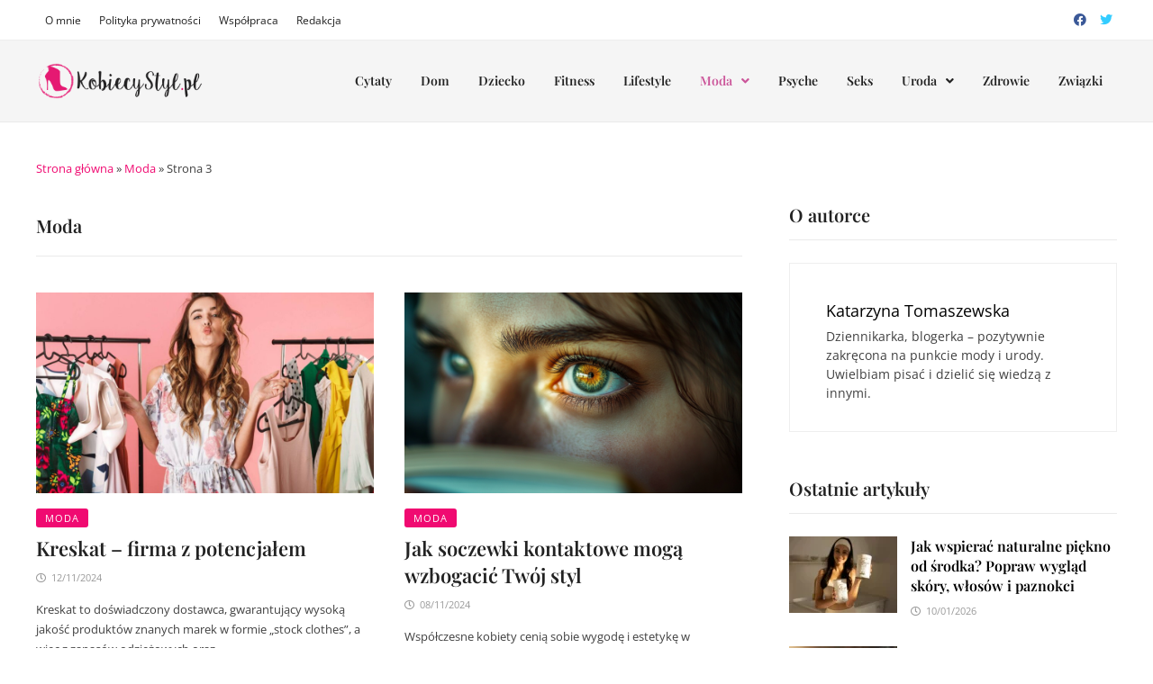

--- FILE ---
content_type: text/html; charset=UTF-8
request_url: https://kobiecystyl.pl/moda/page/3/
body_size: 18752
content:
<!doctype html><html lang="pl-PL" prefix="og: https://ogp.me/ns#"><head><script data-no-optimize="1">var litespeed_docref=sessionStorage.getItem("litespeed_docref");litespeed_docref&&(Object.defineProperty(document,"referrer",{get:function(){return litespeed_docref}}),sessionStorage.removeItem("litespeed_docref"));</script> <meta charset="UTF-8"><meta name="viewport" content="width=device-width, initial-scale=1"><link rel="profile" href="https://gmpg.org/xfn/11"><style>img:is([sizes="auto" i], [sizes^="auto," i]) { contain-intrinsic-size: 3000px 1500px }</style><title>Moda - Strona 3 z 19 - Blog KobiecyStyl.pl</title><meta name="robots" content="follow, index, max-snippet:-1, max-video-preview:-1, max-image-preview:large"/><link rel="canonical" href="https://kobiecystyl.pl/moda/page/3/" /><link rel="prev" href="https://kobiecystyl.pl/moda/page/2/" /><link rel="next" href="https://kobiecystyl.pl/moda/page/4/" /><meta property="og:locale" content="pl_PL" /><meta property="og:type" content="article" /><meta property="og:title" content="Moda - Strona 3 z 19 - Blog KobiecyStyl.pl" /><meta property="og:url" content="https://kobiecystyl.pl/moda/page/3/" /><meta property="og:site_name" content="Blog KobiecyStyl.pl" /><meta name="twitter:card" content="summary_large_image" /><meta name="twitter:title" content="Moda - Strona 3 z 19 - Blog KobiecyStyl.pl" /><meta name="twitter:site" content="@eqfkkq" /><meta name="twitter:label1" content="Wpisy" /><meta name="twitter:data1" content="165" /> <script type="application/ld+json" class="rank-math-schema-pro">{"@context":"https://schema.org","@graph":[{"@type":"Person","@id":"https://kobiecystyl.pl/#person","name":"fadmin","sameAs":["https://twitter.com/eqfkkq"],"image":{"@type":"ImageObject","@id":"https://kobiecystyl.pl/#logo","url":"https://kobiecystyl.pl/wp-content/uploads/2019/08/logo-na-stron\u0119.png","contentUrl":"https://kobiecystyl.pl/wp-content/uploads/2019/08/logo-na-stron\u0119.png","caption":"Blog KobiecyStyl.pl","inLanguage":"pl-PL","width":"1500","height":"400"}},{"@type":"WebSite","@id":"https://kobiecystyl.pl/#website","url":"https://kobiecystyl.pl","name":"Blog KobiecyStyl.pl","publisher":{"@id":"https://kobiecystyl.pl/#person"},"inLanguage":"pl-PL"},{"@type":"BreadcrumbList","@id":"https://kobiecystyl.pl/moda/page/3/#breadcrumb","itemListElement":[{"@type":"ListItem","position":"1","item":{"@id":"https://kobiecystyl.pl","name":"Strona g\u0142\u00f3wna"}},{"@type":"ListItem","position":"2","item":{"@id":"https://kobiecystyl.pl/moda/","name":"Moda"}}]},{"@type":"CollectionPage","@id":"https://kobiecystyl.pl/moda/page/3/#webpage","url":"https://kobiecystyl.pl/moda/page/3/","name":"Moda - Strona 3 z 19 - Blog KobiecyStyl.pl","isPartOf":{"@id":"https://kobiecystyl.pl/#website"},"inLanguage":"pl-PL","breadcrumb":{"@id":"https://kobiecystyl.pl/moda/page/3/#breadcrumb"}}]}</script> <link data-optimized="2" rel="stylesheet" href="https://kobiecystyl.pl/wp-content/litespeed/css/3f5cc9dd1174abe5c7ccb9029e115ae0.css?ver=3c235" /><style id='ez-toc-inline-css' type='text/css'>div#ez-toc-container .ez-toc-title {font-size: 120%;}div#ez-toc-container .ez-toc-title {font-weight: 500;}div#ez-toc-container ul li , div#ez-toc-container ul li a {font-size: 95%;}div#ez-toc-container ul li , div#ez-toc-container ul li a {font-weight: 500;}div#ez-toc-container nav ul ul li {font-size: 90%;}
.ez-toc-container-direction {direction: ltr;}.ez-toc-counter ul{counter-reset: item ;}.ez-toc-counter nav ul li a::before {content: counters(item, '.', decimal) '. ';display: inline-block;counter-increment: item;flex-grow: 0;flex-shrink: 0;margin-right: .2em; float: left; }.ez-toc-widget-direction {direction: ltr;}.ez-toc-widget-container ul{counter-reset: item ;}.ez-toc-widget-container nav ul li a::before {content: counters(item, '.', decimal) '. ';display: inline-block;counter-increment: item;flex-grow: 0;flex-shrink: 0;margin-right: .2em; float: left; }</style> <script type="litespeed/javascript" data-src="https://kobiecystyl.pl/wp-includes/js/jquery/jquery.min.js" id="jquery-core-js"></script> <link rel="https://api.w.org/" href="https://kobiecystyl.pl/wp-json/" /><link rel="alternate" title="JSON" type="application/json" href="https://kobiecystyl.pl/wp-json/wp/v2/categories/4" /><link rel="EditURI" type="application/rsd+xml" title="RSD" href="https://kobiecystyl.pl/xmlrpc.php?rsd" /><meta name="generator" content="WordPress 6.8.3" />
<style type="text/css">/*.site-header.horizontal-style #site-header-inner-wrap {box-shadow: 0px 10px 20px rgba(43,61,79,0.06);}*/
.ff-btn-submit { background-color: #cb5499 !important;}
b, strong { font-weight: 600;}
a { color: #f00a71;}
.top-navigation a { font-weight: 400; font-size: 12px;}
.bam-topbar { border-bottom: 1px solid #eeeeee; background: #ffffff;}
.page-header { margin: 0 0 40px;}
.archive .page-title {
    color: #3a3a3a;
    font-size: 20px;
    font-weight: 600;
    text-transform: none;
    border-bottom: 1px solid #eaeaea;
     padding-bottom: 20px;
}
.bam-entry .entry-summary p, .bm-widget.bm-has-excerpt .bmb-entry-summary { font-size: 13px;}
@media (min-width: 992px) {.bam-topbar { height: 45px; padding: 5px 0;}}
.rank-math-breadcrumb {font-size: 13px;margin: 0 0 40px;}
.bms-title { font-size: 16px; line-height: 1.4;}
.bmb-entry-title { font-size: 23px; line-height: 1.4;}
blockquote p {
    font-size: 21px !important;
    font-style: italic;
    line-height: 1.4;
}
blockquote { margin: 30px 0; background: #eeeeee; padding: 2em;}
.widget-title {border-bottom: 1px solid #eaeaea; padding-bottom: 14px;}
.bm-wts-s2 .widgettitle, .bm-wts-s2 .is-style-bam-widget-title, .bm-wts-s2 .widget-title, .bm-wts-s3 .widgettitle, .bm-wts-s3 .is-style-bam-widget-title, .bm-wts-s3 .widget-title, .bm-wts-s4 .bwt-container {
    border-bottom-color: #eaeaea;
}
.bm-wts-s2 .widget-title, .bm-wts-s3 .widget-title {
    border-bottom: 1px solid #eaeaea !important;
    padding-bottom: 14px;
}
.cat-links{font-size: 11px;font-weight: 400;letter-spacing: 1px;}
.cat-links a {
    font-size: 11px;
    font-weight: 400;
    color: #ffffff !important;
    background: #f00a71;
    padding: 3px 10px;
    border-radius: 3px;
}
.cat-links a:hover {color: #ffffff;}
.related-post-meta, .entry-meta { font-size: 11px;}
.bm-viewall {
    font-size: 12px;
    font-weight: 400;
    text-transform: uppercase;
    letter-spacing: 1px;
}
.post-navigation .nav-previous .post-title, .post-navigation .nav-next .post-title {
    color: #3a3a3a;
    font-weight: 400;
}
.post-navigation .nav-previous .meta-nav, .post-navigation .nav-next .meta-nav {
    font-size: 13px;
    font-weight: 400;
    text-transform: uppercase;
    color: #bdbdbd;
    letter-spacing: 1px;
}
button, input[type="button"], input[type="reset"], input[type="submit"] {font-weight: 400;letter-spacing: 1px;}
.bmw-grid-post h3.entry-title a { color: #3a3a3a;}
.bm-magazine-featured .bmw-grid-post h3.entry-title {font-size: 20px;}
.related-section-title {color: #3a3a3a; font-size: 20px;text-transform: none;}
.related-post-title {font-size: 18px;}
.bmw-grid-post h3.entry-title {
    font-size: 18px;
    margin: 0 0 8px;
    line-height: 1.5;
}
@media (min-width: 768px) {
.copyright-container {
    width: 100%;
    float: none;
    text-align: center;
    font-size: 12px;
	}
}</style><style type="text/css">.saboxplugin-wrap{ border-top-style:solid !important; border-top-color: !important; border-bottom-style:solid !important; border-bottom-color: !important; border-left-style:solid !important; border-left-color: !important; border-right-style:solid !important; border-right-color: !important;}.saboxplugin-authorname .sabox-job-title{font-size:12px;opacity:.7;display: inline-block;margin-left: 10px;}</style><style type="text/css">.site-title,
			.site-description {
				position: absolute;
				clip: rect(1px, 1px, 1px, 1px);
				display: none;
			}</style><style type="text/css">.saboxplugin-wrap{-webkit-box-sizing:border-box;-moz-box-sizing:border-box;-ms-box-sizing:border-box;box-sizing:border-box;border:1px solid #eee;width:100%;clear:both;display:block;overflow:hidden;word-wrap:break-word;position:relative}.saboxplugin-wrap .saboxplugin-gravatar{float:left;padding:0 20px 20px 20px}.saboxplugin-wrap .saboxplugin-gravatar img{max-width:160px;height:auto;border-radius:0;}.saboxplugin-wrap .saboxplugin-authorname{font-size:18px;line-height:1;margin:20px 0 0 20px;display:block}.saboxplugin-wrap .saboxplugin-authorname a{text-decoration:none}.saboxplugin-wrap .saboxplugin-authorname a:focus{outline:0}.saboxplugin-wrap .saboxplugin-desc{display:block;margin:5px 20px}.saboxplugin-wrap .saboxplugin-desc a{text-decoration:underline}.saboxplugin-wrap .saboxplugin-desc p{margin:5px 0 12px}.saboxplugin-wrap .saboxplugin-web{margin:0 20px 15px;text-align:left}.saboxplugin-wrap .sab-web-position{text-align:right}.saboxplugin-wrap .saboxplugin-web a{color:#ccc;text-decoration:none}.saboxplugin-wrap .saboxplugin-socials{position:relative;display:block;background:#fcfcfc;padding:5px;border-top:1px solid #eee}.saboxplugin-wrap .saboxplugin-socials a svg{width:20px;height:20px}.saboxplugin-wrap .saboxplugin-socials a svg .st2{fill:#fff; transform-origin:center center;}.saboxplugin-wrap .saboxplugin-socials a svg .st1{fill:rgba(0,0,0,.3)}.saboxplugin-wrap .saboxplugin-socials a:hover{opacity:.8;-webkit-transition:opacity .4s;-moz-transition:opacity .4s;-o-transition:opacity .4s;transition:opacity .4s;box-shadow:none!important;-webkit-box-shadow:none!important}.saboxplugin-wrap .saboxplugin-socials .saboxplugin-icon-color{box-shadow:none;padding:0;border:0;-webkit-transition:opacity .4s;-moz-transition:opacity .4s;-o-transition:opacity .4s;transition:opacity .4s;display:inline-block;color:#fff;font-size:0;text-decoration:inherit;margin:5px;-webkit-border-radius:0;-moz-border-radius:0;-ms-border-radius:0;-o-border-radius:0;border-radius:0;overflow:hidden}.saboxplugin-wrap .saboxplugin-socials .saboxplugin-icon-grey{text-decoration:inherit;box-shadow:none;position:relative;display:-moz-inline-stack;display:inline-block;vertical-align:middle;zoom:1;margin:10px 5px;color:#444;fill:#444}.clearfix:after,.clearfix:before{content:' ';display:table;line-height:0;clear:both}.ie7 .clearfix{zoom:1}.saboxplugin-socials.sabox-colored .saboxplugin-icon-color .sab-twitch{border-color:#38245c}.saboxplugin-socials.sabox-colored .saboxplugin-icon-color .sab-addthis{border-color:#e91c00}.saboxplugin-socials.sabox-colored .saboxplugin-icon-color .sab-behance{border-color:#003eb0}.saboxplugin-socials.sabox-colored .saboxplugin-icon-color .sab-delicious{border-color:#06c}.saboxplugin-socials.sabox-colored .saboxplugin-icon-color .sab-deviantart{border-color:#036824}.saboxplugin-socials.sabox-colored .saboxplugin-icon-color .sab-digg{border-color:#00327c}.saboxplugin-socials.sabox-colored .saboxplugin-icon-color .sab-dribbble{border-color:#ba1655}.saboxplugin-socials.sabox-colored .saboxplugin-icon-color .sab-facebook{border-color:#1e2e4f}.saboxplugin-socials.sabox-colored .saboxplugin-icon-color .sab-flickr{border-color:#003576}.saboxplugin-socials.sabox-colored .saboxplugin-icon-color .sab-github{border-color:#264874}.saboxplugin-socials.sabox-colored .saboxplugin-icon-color .sab-google{border-color:#0b51c5}.saboxplugin-socials.sabox-colored .saboxplugin-icon-color .sab-googleplus{border-color:#96271a}.saboxplugin-socials.sabox-colored .saboxplugin-icon-color .sab-html5{border-color:#902e13}.saboxplugin-socials.sabox-colored .saboxplugin-icon-color .sab-instagram{border-color:#1630aa}.saboxplugin-socials.sabox-colored .saboxplugin-icon-color .sab-linkedin{border-color:#00344f}.saboxplugin-socials.sabox-colored .saboxplugin-icon-color .sab-pinterest{border-color:#5b040e}.saboxplugin-socials.sabox-colored .saboxplugin-icon-color .sab-reddit{border-color:#992900}.saboxplugin-socials.sabox-colored .saboxplugin-icon-color .sab-rss{border-color:#a43b0a}.saboxplugin-socials.sabox-colored .saboxplugin-icon-color .sab-sharethis{border-color:#5d8420}.saboxplugin-socials.sabox-colored .saboxplugin-icon-color .sab-skype{border-color:#00658a}.saboxplugin-socials.sabox-colored .saboxplugin-icon-color .sab-soundcloud{border-color:#995200}.saboxplugin-socials.sabox-colored .saboxplugin-icon-color .sab-spotify{border-color:#0f612c}.saboxplugin-socials.sabox-colored .saboxplugin-icon-color .sab-stackoverflow{border-color:#a95009}.saboxplugin-socials.sabox-colored .saboxplugin-icon-color .sab-steam{border-color:#006388}.saboxplugin-socials.sabox-colored .saboxplugin-icon-color .sab-user_email{border-color:#b84e05}.saboxplugin-socials.sabox-colored .saboxplugin-icon-color .sab-stumbleUpon{border-color:#9b280e}.saboxplugin-socials.sabox-colored .saboxplugin-icon-color .sab-tumblr{border-color:#10151b}.saboxplugin-socials.sabox-colored .saboxplugin-icon-color .sab-twitter{border-color:#0967a0}.saboxplugin-socials.sabox-colored .saboxplugin-icon-color .sab-vimeo{border-color:#0d7091}.saboxplugin-socials.sabox-colored .saboxplugin-icon-color .sab-windows{border-color:#003f71}.saboxplugin-socials.sabox-colored .saboxplugin-icon-color .sab-whatsapp{border-color:#003f71}.saboxplugin-socials.sabox-colored .saboxplugin-icon-color .sab-wordpress{border-color:#0f3647}.saboxplugin-socials.sabox-colored .saboxplugin-icon-color .sab-yahoo{border-color:#14002d}.saboxplugin-socials.sabox-colored .saboxplugin-icon-color .sab-youtube{border-color:#900}.saboxplugin-socials.sabox-colored .saboxplugin-icon-color .sab-xing{border-color:#000202}.saboxplugin-socials.sabox-colored .saboxplugin-icon-color .sab-mixcloud{border-color:#2475a0}.saboxplugin-socials.sabox-colored .saboxplugin-icon-color .sab-vk{border-color:#243549}.saboxplugin-socials.sabox-colored .saboxplugin-icon-color .sab-medium{border-color:#00452c}.saboxplugin-socials.sabox-colored .saboxplugin-icon-color .sab-quora{border-color:#420e00}.saboxplugin-socials.sabox-colored .saboxplugin-icon-color .sab-meetup{border-color:#9b181c}.saboxplugin-socials.sabox-colored .saboxplugin-icon-color .sab-goodreads{border-color:#000}.saboxplugin-socials.sabox-colored .saboxplugin-icon-color .sab-snapchat{border-color:#999700}.saboxplugin-socials.sabox-colored .saboxplugin-icon-color .sab-500px{border-color:#00557f}.saboxplugin-socials.sabox-colored .saboxplugin-icon-color .sab-mastodont{border-color:#185886}.sab-patreon{border-color:#fc573b}.sabox-plus-item{margin-bottom:20px}@media screen and (max-width:480px){.saboxplugin-wrap{text-align:center}.saboxplugin-wrap .saboxplugin-gravatar{float:none;padding:20px 0;text-align:center;margin:0 auto;display:block}.saboxplugin-wrap .saboxplugin-gravatar img{float:none;display:inline-block;display:-moz-inline-stack;vertical-align:middle;zoom:1}.saboxplugin-wrap .saboxplugin-desc{margin:0 10px 20px;text-align:center}.saboxplugin-wrap .saboxplugin-authorname{text-align:center;margin:10px 0 20px}}body .saboxplugin-authorname a,body .saboxplugin-authorname a:hover{box-shadow:none;-webkit-box-shadow:none}a.sab-profile-edit{font-size:16px!important;line-height:1!important}.sab-edit-settings a,a.sab-profile-edit{color:#0073aa!important;box-shadow:none!important;-webkit-box-shadow:none!important}.sab-edit-settings{margin-right:15px;position:absolute;right:0;z-index:2;bottom:10px;line-height:20px}.sab-edit-settings i{margin-left:5px}.saboxplugin-socials{line-height:1!important}.rtl .saboxplugin-wrap .saboxplugin-gravatar{float:right}.rtl .saboxplugin-wrap .saboxplugin-authorname{display:flex;align-items:center}.rtl .saboxplugin-wrap .saboxplugin-authorname .sab-profile-edit{margin-right:10px}.rtl .sab-edit-settings{right:auto;left:0}img.sab-custom-avatar{max-width:75px;}.saboxplugin-wrap .saboxplugin-gravatar img {-webkit-border-radius:50%;-moz-border-radius:50%;-ms-border-radius:50%;-o-border-radius:50%;border-radius:50%;}.saboxplugin-wrap .saboxplugin-gravatar img {-webkit-border-radius:50%;-moz-border-radius:50%;-ms-border-radius:50%;-o-border-radius:50%;border-radius:50%;}.saboxplugin-wrap {margin-top:0px; margin-bottom:0px; padding: 0px 0px }.saboxplugin-wrap .saboxplugin-authorname {font-size:18px; line-height:25px;}.saboxplugin-wrap .saboxplugin-desc p, .saboxplugin-wrap .saboxplugin-desc {font-size:14px !important; line-height:21px !important;}.saboxplugin-wrap .saboxplugin-web {font-size:14px;}.saboxplugin-wrap .saboxplugin-socials a svg {width:18px;height:18px;}.saboxplugin-tabs-wrapper {
                width: 100%;
                display: block;
                clear: both;
                overflow: auto;
            }
            
            .saboxplugin-tabs-wrapper ul{
                margin:0px;
                padding: 0px;
            }
            
            .saboxplugin-tabs-wrapper ul li {
                list-style: none;
                float: left;
                color: #222222;
                padding: 8px 20px;
                background-color: #e4e4e4;
                box-sizing: border-box;
                margin-right: 1px;
                border-bottom: 1px solid #c7c7c7;
            }
            
            .saboxplugin-tabs-wrapper ul li.active,
            .saboxplugin-tabs-wrapper ul li:hover{
                color: #222222;
                background-color: #efefef;
                border-bottom: 1px solid #c7c7c7;
                cursor:pointer;
            }
            
            .saboxplugin-tab{
                padding:20px;
            }
            
            .saboxplugin-tab ul{
                margin:0px;
                padding: 0px;
            }

            .saboxplugin-tab ul li{
                list-style: none;
            }.saboxplugin-authorname .sabox-job-title{font-size:12px;opacity:.7;display: inline-block;margin-left: 10px;}</style><style type="text/css">.saboxplugin-wrap{-webkit-box-sizing:border-box;-moz-box-sizing:border-box;-ms-box-sizing:border-box;box-sizing:border-box;border:1px solid #eee;width:100%;clear:both;display:block;overflow:hidden;word-wrap:break-word;position:relative}.saboxplugin-wrap .saboxplugin-gravatar{float:left;padding:0 20px 20px 20px}.saboxplugin-wrap .saboxplugin-gravatar img{max-width:160px;height:auto;border-radius:0;}.saboxplugin-wrap .saboxplugin-authorname{font-size:18px;line-height:1;margin:20px 0 0 20px;display:block}.saboxplugin-wrap .saboxplugin-authorname a{text-decoration:none}.saboxplugin-wrap .saboxplugin-authorname a:focus{outline:0}.saboxplugin-wrap .saboxplugin-desc{display:block;margin:5px 20px}.saboxplugin-wrap .saboxplugin-desc a{text-decoration:underline}.saboxplugin-wrap .saboxplugin-desc p{margin:5px 0 12px}.saboxplugin-wrap .saboxplugin-web{margin:0 20px 15px;text-align:left}.saboxplugin-wrap .sab-web-position{text-align:right}.saboxplugin-wrap .saboxplugin-web a{color:#ccc;text-decoration:none}.saboxplugin-wrap .saboxplugin-socials{position:relative;display:block;background:#fcfcfc;padding:5px;border-top:1px solid #eee}.saboxplugin-wrap .saboxplugin-socials a svg{width:20px;height:20px}.saboxplugin-wrap .saboxplugin-socials a svg .st2{fill:#fff; transform-origin:center center;}.saboxplugin-wrap .saboxplugin-socials a svg .st1{fill:rgba(0,0,0,.3)}.saboxplugin-wrap .saboxplugin-socials a:hover{opacity:.8;-webkit-transition:opacity .4s;-moz-transition:opacity .4s;-o-transition:opacity .4s;transition:opacity .4s;box-shadow:none!important;-webkit-box-shadow:none!important}.saboxplugin-wrap .saboxplugin-socials .saboxplugin-icon-color{box-shadow:none;padding:0;border:0;-webkit-transition:opacity .4s;-moz-transition:opacity .4s;-o-transition:opacity .4s;transition:opacity .4s;display:inline-block;color:#fff;font-size:0;text-decoration:inherit;margin:5px;-webkit-border-radius:0;-moz-border-radius:0;-ms-border-radius:0;-o-border-radius:0;border-radius:0;overflow:hidden}.saboxplugin-wrap .saboxplugin-socials .saboxplugin-icon-grey{text-decoration:inherit;box-shadow:none;position:relative;display:-moz-inline-stack;display:inline-block;vertical-align:middle;zoom:1;margin:10px 5px;color:#444;fill:#444}.clearfix:after,.clearfix:before{content:' ';display:table;line-height:0;clear:both}.ie7 .clearfix{zoom:1}.saboxplugin-socials.sabox-colored .saboxplugin-icon-color .sab-twitch{border-color:#38245c}.saboxplugin-socials.sabox-colored .saboxplugin-icon-color .sab-addthis{border-color:#e91c00}.saboxplugin-socials.sabox-colored .saboxplugin-icon-color .sab-behance{border-color:#003eb0}.saboxplugin-socials.sabox-colored .saboxplugin-icon-color .sab-delicious{border-color:#06c}.saboxplugin-socials.sabox-colored .saboxplugin-icon-color .sab-deviantart{border-color:#036824}.saboxplugin-socials.sabox-colored .saboxplugin-icon-color .sab-digg{border-color:#00327c}.saboxplugin-socials.sabox-colored .saboxplugin-icon-color .sab-dribbble{border-color:#ba1655}.saboxplugin-socials.sabox-colored .saboxplugin-icon-color .sab-facebook{border-color:#1e2e4f}.saboxplugin-socials.sabox-colored .saboxplugin-icon-color .sab-flickr{border-color:#003576}.saboxplugin-socials.sabox-colored .saboxplugin-icon-color .sab-github{border-color:#264874}.saboxplugin-socials.sabox-colored .saboxplugin-icon-color .sab-google{border-color:#0b51c5}.saboxplugin-socials.sabox-colored .saboxplugin-icon-color .sab-googleplus{border-color:#96271a}.saboxplugin-socials.sabox-colored .saboxplugin-icon-color .sab-html5{border-color:#902e13}.saboxplugin-socials.sabox-colored .saboxplugin-icon-color .sab-instagram{border-color:#1630aa}.saboxplugin-socials.sabox-colored .saboxplugin-icon-color .sab-linkedin{border-color:#00344f}.saboxplugin-socials.sabox-colored .saboxplugin-icon-color .sab-pinterest{border-color:#5b040e}.saboxplugin-socials.sabox-colored .saboxplugin-icon-color .sab-reddit{border-color:#992900}.saboxplugin-socials.sabox-colored .saboxplugin-icon-color .sab-rss{border-color:#a43b0a}.saboxplugin-socials.sabox-colored .saboxplugin-icon-color .sab-sharethis{border-color:#5d8420}.saboxplugin-socials.sabox-colored .saboxplugin-icon-color .sab-skype{border-color:#00658a}.saboxplugin-socials.sabox-colored .saboxplugin-icon-color .sab-soundcloud{border-color:#995200}.saboxplugin-socials.sabox-colored .saboxplugin-icon-color .sab-spotify{border-color:#0f612c}.saboxplugin-socials.sabox-colored .saboxplugin-icon-color .sab-stackoverflow{border-color:#a95009}.saboxplugin-socials.sabox-colored .saboxplugin-icon-color .sab-steam{border-color:#006388}.saboxplugin-socials.sabox-colored .saboxplugin-icon-color .sab-user_email{border-color:#b84e05}.saboxplugin-socials.sabox-colored .saboxplugin-icon-color .sab-stumbleUpon{border-color:#9b280e}.saboxplugin-socials.sabox-colored .saboxplugin-icon-color .sab-tumblr{border-color:#10151b}.saboxplugin-socials.sabox-colored .saboxplugin-icon-color .sab-twitter{border-color:#0967a0}.saboxplugin-socials.sabox-colored .saboxplugin-icon-color .sab-vimeo{border-color:#0d7091}.saboxplugin-socials.sabox-colored .saboxplugin-icon-color .sab-windows{border-color:#003f71}.saboxplugin-socials.sabox-colored .saboxplugin-icon-color .sab-whatsapp{border-color:#003f71}.saboxplugin-socials.sabox-colored .saboxplugin-icon-color .sab-wordpress{border-color:#0f3647}.saboxplugin-socials.sabox-colored .saboxplugin-icon-color .sab-yahoo{border-color:#14002d}.saboxplugin-socials.sabox-colored .saboxplugin-icon-color .sab-youtube{border-color:#900}.saboxplugin-socials.sabox-colored .saboxplugin-icon-color .sab-xing{border-color:#000202}.saboxplugin-socials.sabox-colored .saboxplugin-icon-color .sab-mixcloud{border-color:#2475a0}.saboxplugin-socials.sabox-colored .saboxplugin-icon-color .sab-vk{border-color:#243549}.saboxplugin-socials.sabox-colored .saboxplugin-icon-color .sab-medium{border-color:#00452c}.saboxplugin-socials.sabox-colored .saboxplugin-icon-color .sab-quora{border-color:#420e00}.saboxplugin-socials.sabox-colored .saboxplugin-icon-color .sab-meetup{border-color:#9b181c}.saboxplugin-socials.sabox-colored .saboxplugin-icon-color .sab-goodreads{border-color:#000}.saboxplugin-socials.sabox-colored .saboxplugin-icon-color .sab-snapchat{border-color:#999700}.saboxplugin-socials.sabox-colored .saboxplugin-icon-color .sab-500px{border-color:#00557f}.saboxplugin-socials.sabox-colored .saboxplugin-icon-color .sab-mastodont{border-color:#185886}.sab-patreon{border-color:#fc573b}.sabox-plus-item{margin-bottom:20px}@media screen and (max-width:480px){.saboxplugin-wrap{text-align:center}.saboxplugin-wrap .saboxplugin-gravatar{float:none;padding:20px 0;text-align:center;margin:0 auto;display:block}.saboxplugin-wrap .saboxplugin-gravatar img{float:none;display:inline-block;display:-moz-inline-stack;vertical-align:middle;zoom:1}.saboxplugin-wrap .saboxplugin-desc{margin:0 10px 20px;text-align:center}.saboxplugin-wrap .saboxplugin-authorname{text-align:center;margin:10px 0 20px}}body .saboxplugin-authorname a,body .saboxplugin-authorname a:hover{box-shadow:none;-webkit-box-shadow:none}a.sab-profile-edit{font-size:16px!important;line-height:1!important}.sab-edit-settings a,a.sab-profile-edit{color:#0073aa!important;box-shadow:none!important;-webkit-box-shadow:none!important}.sab-edit-settings{margin-right:15px;position:absolute;right:0;z-index:2;bottom:10px;line-height:20px}.sab-edit-settings i{margin-left:5px}.saboxplugin-socials{line-height:1!important}.rtl .saboxplugin-wrap .saboxplugin-gravatar{float:right}.rtl .saboxplugin-wrap .saboxplugin-authorname{display:flex;align-items:center}.rtl .saboxplugin-wrap .saboxplugin-authorname .sab-profile-edit{margin-right:10px}.rtl .sab-edit-settings{right:auto;left:0}img.sab-custom-avatar{max-width:75px;}.saboxplugin-wrap .saboxplugin-gravatar img {-webkit-border-radius:50%;-moz-border-radius:50%;-ms-border-radius:50%;-o-border-radius:50%;border-radius:50%;}.saboxplugin-wrap .saboxplugin-gravatar img {-webkit-border-radius:50%;-moz-border-radius:50%;-ms-border-radius:50%;-o-border-radius:50%;border-radius:50%;}.saboxplugin-wrap {margin-top:0px; margin-bottom:0px; padding: 0px 0px }.saboxplugin-wrap .saboxplugin-authorname {font-size:18px; line-height:25px;}.saboxplugin-wrap .saboxplugin-desc p, .saboxplugin-wrap .saboxplugin-desc {font-size:14px !important; line-height:21px !important;}.saboxplugin-wrap .saboxplugin-web {font-size:14px;}.saboxplugin-wrap .saboxplugin-socials a svg {width:18px;height:18px;}.saboxplugin-tabs-wrapper {
                width: 100%;
                display: block;
                clear: both;
                overflow: auto;
            }
            
            .saboxplugin-tabs-wrapper ul{
                margin:0px;
                padding: 0px;
            }
            
            .saboxplugin-tabs-wrapper ul li {
                list-style: none;
                float: left;
                color: #222222;
                padding: 8px 20px;
                background-color: #e4e4e4;
                box-sizing: border-box;
                margin-right: 1px;
                border-bottom: 1px solid #c7c7c7;
            }
            
            .saboxplugin-tabs-wrapper ul li.active,
            .saboxplugin-tabs-wrapper ul li:hover{
                color: #222222;
                background-color: #efefef;
                border-bottom: 1px solid #c7c7c7;
                cursor:pointer;
            }
            
            .saboxplugin-tab{
                padding:20px;
            }
            
            .saboxplugin-tab ul{
                margin:0px;
                padding: 0px;
            }

            .saboxplugin-tab ul li{
                list-style: none;
            }.saboxplugin-authorname .sabox-job-title{font-size:12px;opacity:.7;display: inline-block;margin-left: 10px;}</style><script type="litespeed/javascript">(function($){$(document).ready(function(){$(".saboxplugin-tabs-wrapper").on("click","li",function(){$(this).parents("ul").children("li").removeClass("active");$(this).addClass("active");$(this).parents(".saboxplugin-wrap").children(".saboxplugin-tab").hide();$(this).parents(".saboxplugin-wrap").children(".saboxplugin-tab-"+$(this).data("tab")).show()})})})(jQuery)</script><link rel="icon" href="https://kobiecystyl.pl/wp-content/uploads/2019/08/cropped-favicona-120x120.png" sizes="32x32" /><link rel="icon" href="https://kobiecystyl.pl/wp-content/uploads/2019/08/cropped-favicona-300x300.png" sizes="192x192" /><link rel="apple-touch-icon" href="https://kobiecystyl.pl/wp-content/uploads/2019/08/cropped-favicona-300x300.png" /><meta name="msapplication-TileImage" content="https://kobiecystyl.pl/wp-content/uploads/2019/08/cropped-favicona-300x300.png" />
 <script type="litespeed/javascript" data-src="https://www.googletagmanager.com/gtag/js?id=G-1EHZT49NGG"></script> <script type="litespeed/javascript">window.dataLayer=window.dataLayer||[];function gtag(){dataLayer.push(arguments)}
gtag('js',new Date());gtag('config','G-1EHZT49NGG')</script> <style type="text/css" id="wp-custom-css">mark, ins {
    background: #ffffff;
}</style><style type="text/css" id="theme-custom-css">/* Header CSS */
                    .container {
                        width: 1200px;
                    }
                
                    @media ( min-width: 768px ) {
                        #primary {
                            width: 67%;
                        }
                    }
                
                    @media ( min-width: 768px ) {
                        #secondary {
                            width: 32%;
                        }
                    }
                /* Color CSS */
                
                    blockquote {
                        border-left: 4px solid #f00a71;
                    }

                    button,
                    input[type="button"],
                    input[type="reset"],
                    input[type="submit"],
                    .wp-block-search .wp-block-search__button {
                        background: #f00a71;
                    }

                    .bam-readmore {
                        background: #f00a71;
                    }

                    .site-title a, .site-description {
                        color: #f00a71;
                    }

                    .site-header.default-style .main-navigation ul li a:hover {
                        color: #f00a71;
                    }

                    .site-header.default-style .main-navigation ul ul li a:hover {
                        background: #f00a71;
                    }

                    .site-header.default-style .main-navigation .current_page_item > a,
                    .site-header.default-style .main-navigation .current-menu-item > a,
                    .site-header.default-style .main-navigation .current_page_ancestor > a,
                    .site-header.default-style .main-navigation .current-menu-ancestor > a {
                        color: #f00a71;
                    }

                    .site-header.horizontal-style .main-navigation ul li a:hover {
                        color: #f00a71;
                    }

                    .site-header.horizontal-style .main-navigation ul ul li a:hover {
                        background: #f00a71;
                    }

                    .site-header.horizontal-style .main-navigation .current_page_item > a,
                    .site-header.horizontal-style .main-navigation .current-menu-item > a,
                    .site-header.horizontal-style .main-navigation .current_page_ancestor > a,
                    .site-header.horizontal-style .main-navigation .current-menu-ancestor > a {
                        color: #f00a71;
                    }

                    .posts-navigation .nav-previous a:hover,
                    .posts-navigation .nav-next a:hover {
                        color: #f00a71;
                    }

                    .post-navigation .nav-previous .post-title:hover,
                    .post-navigation .nav-next .post-title:hover {
                        color: #f00a71;
                    }

                    .pagination .page-numbers.current {
                        background: #f00a71;
                        border: 1px solid #f00a71;
                        color: #ffffff;
                    }
                      
                    .pagination a.page-numbers:hover {
                        background: #f00a71;
                        border: 1px solid #f00a71;
                    }

                    .widget a:hover,
                    .widget ul li a:hover {
                        color: #f00a71;
                    }

                    .widget-title a:hover {
                        color: #f00a71;
                    }

                    .bm-wts-s2 .widgettitle, 
                    .bm-wts-s2 .is-style-bam-widget-title,
                    .bm-wts-s2 .widget-title,
                    .bm-wts-s3 .widgettitle,
                    .bm-wts-s3 .is-style-bam-widget-title,
                    .bm-wts-s3 .widget-title,
                    .bm-wts-s4 .bwt-container {
                        border-bottom-color: #f00a71;
                    }

                    .bm-wts-s4 .widget-title {
                        background-color: #f00a71; 
                    }

                    li.bm-tab.th-ui-state-active a {
                        border-bottom: 1px solid #f00a71;
                    }

                    .footer-widget-area .widget a:hover {
                        color: #f00a71;
                    }

                    .bms-title a:hover {
                        color: #f00a71;
                    }

                    .bmb-entry-title a:hover,
                    .bmw-grid-post .entry-title a:hover,
                    .bam-entry .entry-title a:hover {
                        color: #f00a71;
                    }

                    .related-post-meta a:hover,
                    .entry-meta a:hover {
                        color: #f00a71;
                    }

                    .related-post-meta .byline a:hover,
                    .entry-meta .byline a:hover {
                        color: #f00a71;
                    }

                    .cat-links a {
                        color: #f00a71;
                    }

                    .cat-links.boxed a {
                        background: #f00a71;
                    }

                    .tags-links a:hover {
                        background: #f00a71;
                    }

                    .related-post-title a:hover {
                        color: #f00a71;
                    }

                    .author-posts-link:hover {
                        color: #f00a71;
                    }

                    .comment-author a {
                        color: #f00a71;
                    }

                    .comment-metadata a:hover,
                    .comment-metadata a:focus,
                    .pingback .comment-edit-link:hover,
                    .pingback .comment-edit-link:focus {
                        color: #f00a71;
                    }

                    .comment-reply-link:hover,
                    .comment-reply-link:focus {
                        background: #f00a71;
                    }

                    .comment-notes a:hover,
                    .comment-awaiting-moderation a:hover,
                    .logged-in-as a:hover,
                    .form-allowed-tags a:hover {
                        color: #f00a71;
                    }

                    .required {
                        color: #f00a71;
                    }

                    .comment-reply-title small a:before {
                        color: #f00a71;
                    }

                    .wp-block-quote {
                        border-left: 4px solid #f00a71;
                    }

                    .wp-block-quote[style*="text-align:right"], .wp-block-quote[style*="text-align: right"] {
                        border-right: 4px solid #f00a71;
                    }

                    .site-info a:hover {
                        color: #f00a71;
                    }

                    #bam-tags a, .widget_tag_cloud .tagcloud a {
                        background: #f00a71;
                    }

                    .bmajax-btn:hover {
                        background: #f00a71;
                        border: 1px solid #f00a71;
                    }

                    .bam-edit-link .post-edit-link {
                        background: #f00a71;
                    }

                    .bmw-spinner div {
                        background: #f00a71;
                    }

                    a.bm-viewall:hover {
                        color: #f00a71;
                    }

                    .footer-widget-area .related-post-meta .byline a:hover, 
                    .footer-widget-area .entry-meta .byline a:hover {
                        color: #f00a71;
                    }

                    .footer-menu-container ul li a:hover {
                        color: #f00a71;
                    }

                
                    .page-content a,
                    .entry-content a {
                        color: #f00a71;
                    }
                
                    .page-content a:hover,
                    .entry-content a:hover {
                        color: #3a3a3a;
                    }
                
                    button,
                    input[type="button"],
                    input[type="reset"],
                    input[type="submit"],
                    .wp-block-search .wp-block-search__button,
                    .bam-readmore {
                        background: #f00a71;
                    }
                
                    button:hover,
                    input[type="button"]:hover,
                    input[type="reset"]:hover,
                    input[type="submit"]:hover,
                    .wp-block-search .wp-block-search__button:hover,
                    .bam-readmore:hover {
                        background: #3a3a3a;
                    }
                
                    body.boxed-layout.custom-background,
                    body.boxed-layout {
                        background-color: #dddddd;
                    }
                
                    body.boxed-layout.custom-background.separate-containers,
                    body.boxed-layout.separate-containers {
                        background-color: #dddddd;
                    }
                
                    body.wide-layout.custom-background.separate-containers,
                    body.wide-layout.separate-containers {
                        background-color: #eeeeee;
                    }
                
                    .related-post-meta .byline a:hover, 
                    .entry-meta .byline a:hover,
                    .related-post-meta a:hover, 
                    .entry-meta a:hover {
                        color: #f00a71;
                    }
                /* Header CSS */
                    .site-header {
                        border-bottom: 1px solid #eaeaea;
                    }
                
                    .site-logo-image img {
                        max-height: 50px;
                    }
                
                        .site-header.horizontal-style .site-branding-inner { height: 90px; }
                        .site-header.horizontal-style .main-navigation ul li a, .site-header.horizontal-style .bam-search-button-icon, .site-header.horizontal-style .menu-toggle { line-height: 90px; }
                        .site-header.horizontal-style .main-navigation ul ul li a { line-height: 1.3; }
                        .site-header.horizontal-style .bam-search-box-container { top: 90px; }
                    
                        .site-header.horizontal-style #site-header-inner-wrap { background-color: #f5f5f5; }
                    
                        .site-header.horizontal-style .main-navigation ul li a, .bam-search-button-icon, .menu-toggle { color: #222222; }
                    
                        .site-header.horizontal-style .main-navigation ul li a:hover { color: #cb5499; }
                        .site-header.horizontal-style .main-navigation .current_page_item > a, .site-header.horizontal-style .main-navigation .current-menu-item > a, .site-header.horizontal-style .main-navigation .current_page_ancestor > a, .site-header.horizontal-style .main-navigation .current-menu-ancestor > a { color: #cb5499; }
                    
                        .site-header.horizontal-style .main-navigation ul ul li a:hover {
                            color: #ffffff;
                        }
                    
                        .site-header.horizontal-style .main-navigation ul ul li a:hover {
                            background-color: #333333;
                        }
                    /* Top Bar CSS */
                    .bam-topbar a:hover,
                    #topbar .menu-toggle:hover,
                    .mobile-dropdown-top .dropdown-toggle:hover,
                    .mobile-dropdown-top .mobile-navigation a:hover {
                        color: #f00a71;
                    }
                /* Typography CSS */body, button, input, select, optgroup, textarea{font-family:Open Sans;line-height:1.7;}h1, h2, h3, h4, h5, h6, .site-title, .bam-entry .entry-title a, .widget-title, .is-style-bam-widget-title, .bm-blog-section-title, .entry-title, .related-section-title, .related-post-title a, .single .entry-title, .archive .page-title{font-family:Playfair Display;font-weight:600;color:#222222;}h1{font-size:30px;}h2{font-size:25px;}h3{font-size:22px;}h4{font-size:20px;}.main-navigation li a{font-family:Playfair Display;text-transform:none;font-size:14px;}.main-navigation ul ul a, .site-header.default-style .main-navigation ul ul a, .site-header.horizontal-style .main-navigation ul ul a{font-size:13px;line-height:1.2;}.bam-entry .entry-title a{font-family:Playfair Display;font-size:22px;color:#222222;}.single .entry-title{font-family:Playfair Display;font-weight:600;font-size:26px;color:#3a3a3a;}.page-entry-title{font-family:Playfair Display;color:#222222;}.widget-title, .widget-title a, .is-style-bam-widget-title{font-family:Playfair Display;text-transform:none;font-size:20px;color:#222222;}/* Footer CSS */
                    .footer-widget-area {
                        background: #f2f5f7;
                    }
                
                    .footer-widget-area .widget-title,
                    .footer-widget-area .widget {
                        color: #222222;
                    }
                
                    .footer-widget-area .widget a {
                        color: #222222;
                    }
                
                    .footer-widget-area .widget a:hover {
                        color: #cb5499;
                    }
                
                    .site-info {
                        background: #222222;
                    }</style></head><body class="archive paged category category-moda category-4 wp-custom-logo wp-embed-responsive paged-3 category-paged-3 wp-theme-bam-pro wp-child-theme-bam-pro-child hfeed wide-layout right-sidebar one-container bm-wts-s2"><div id="page" class="site">
<a class="skip-link screen-reader-text" href="#content">Skip to content</a><div id="topbar" class="bam-topbar clearfix"><div class="container"><button class="menu-toggle" aria-controls="top-bar-menu" aria-expanded="false" data-toggle-target=".mobile-dropdown-top > .mobile-navigation">
<i class="fas fa-bars"></i>
<span class="screen-reader-text">Menu</span>            </button><div id="top-navigation" class="top-navigation"><div class="menu-top-container"><ul id="top-menu" class="menu"><li id="menu-item-7795" class="menu-item menu-item-type-post_type menu-item-object-page menu-item-7795"><a href="https://kobiecystyl.pl/o-mnie/">O mnie</a></li><li id="menu-item-163" class="menu-item menu-item-type-post_type menu-item-object-page menu-item-163"><a href="https://kobiecystyl.pl/polityka-prywatnosci-2/">Polityka prywatności</a></li><li id="menu-item-112" class="menu-item menu-item-type-post_type menu-item-object-page menu-item-112"><a href="https://kobiecystyl.pl/kontakt-i-wspolpraca/">Współpraca</a></li><li id="menu-item-162" class="menu-item menu-item-type-post_type menu-item-object-page menu-item-162"><a href="https://kobiecystyl.pl/redakcja/">Redakcja</a></li></ul></div></div><div class="bam-topbar-social colored">
<span class="bam-social-icon">
<a href="https://www.facebook.com/portaltylkodlakobiet" class="bam-social-link facebook" target="_blank" title="Facebook">
<i class="fab fa-facebook"></i>
</a>
</span>
<span class="bam-social-icon">
<a href="https://twitter.com/@kobiecystyl" class="bam-social-link twitter" target="_blank" title="Twitter">
<i class="fab fa-twitter"></i>
</a>
</span></div></div></div><div class="mobile-dropdown-top bam-mobile-dropdown"><nav class="mobile-navigation"><div class="menu-top-container"><ul id="mobile-dropdown-top" class="menu"><li class="menu-item menu-item-type-post_type menu-item-object-page menu-item-7795"><a href="https://kobiecystyl.pl/o-mnie/">O mnie</a></li><li class="menu-item menu-item-type-post_type menu-item-object-page menu-item-163"><a href="https://kobiecystyl.pl/polityka-prywatnosci-2/">Polityka prywatności</a></li><li class="menu-item menu-item-type-post_type menu-item-object-page menu-item-112"><a href="https://kobiecystyl.pl/kontakt-i-wspolpraca/">Współpraca</a></li><li class="menu-item menu-item-type-post_type menu-item-object-page menu-item-162"><a href="https://kobiecystyl.pl/redakcja/">Redakcja</a></li></ul></div></nav></div><header id="masthead" class="site-header horizontal-style"><div id="site-header-inner-wrap"><div id="site-header-inner" class="clearfix container"><div class="site-branding"><div class="site-branding-inner"><div class="site-logo-image"><a href="https://kobiecystyl.pl/" class="custom-logo-link" rel="home"><img data-lazyloaded="1" src="[data-uri]" width="263" height="70" data-src="https://kobiecystyl.pl/wp-content/uploads/2021/10/logo-na-strone-1.png" class="custom-logo" alt="Blog KobiecyStyl.pl" decoding="async" /></a></div><div class="site-branding-text"><p class="site-title"><a href="https://kobiecystyl.pl/" rel="home">Blog KobiecyStyl.pl</a></p><p class="site-description">Portal dla Kobiet</p></div></div></div><nav id="site-navigation" class="main-navigation"><div id="site-navigation-inner" class="align-left"><div class="menu-nowe-menu-container"><ul id="primary-menu" class="menu"><li id="menu-item-8433" class="menu-item menu-item-type-taxonomy menu-item-object-category menu-item-8433"><a href="https://kobiecystyl.pl/cytaty/">Cytaty</a></li><li id="menu-item-126" class="menu-item menu-item-type-taxonomy menu-item-object-category menu-item-126"><a href="https://kobiecystyl.pl/dom-i-wnetrze/">Dom</a></li><li id="menu-item-5483" class="menu-item menu-item-type-taxonomy menu-item-object-category menu-item-5483"><a href="https://kobiecystyl.pl/dziecko/">Dziecko</a></li><li id="menu-item-127" class="menu-item menu-item-type-taxonomy menu-item-object-category menu-item-127"><a href="https://kobiecystyl.pl/fitness/">Fitness</a></li><li id="menu-item-129" class="menu-item menu-item-type-taxonomy menu-item-object-category menu-item-129"><a href="https://kobiecystyl.pl/lifestyle/">Lifestyle</a></li><li id="menu-item-131" class="menu-item menu-item-type-taxonomy menu-item-object-category current-menu-item menu-item-has-children menu-item-131"><a href="https://kobiecystyl.pl/moda/" aria-current="page">Moda</a><ul class="sub-menu"><li id="menu-item-4682" class="menu-item menu-item-type-taxonomy menu-item-object-category menu-item-4682"><a href="https://kobiecystyl.pl/moda/bizuteria/">Biżuteria</a></li><li id="menu-item-5378" class="menu-item menu-item-type-taxonomy menu-item-object-category menu-item-5378"><a href="https://kobiecystyl.pl/moda/buty/">Buty</a></li><li id="menu-item-4683" class="menu-item menu-item-type-taxonomy menu-item-object-category menu-item-4683"><a href="https://kobiecystyl.pl/moda/sukienki/">Sukienki</a></li></ul></li><li id="menu-item-5809" class="menu-item menu-item-type-taxonomy menu-item-object-category menu-item-5809"><a href="https://kobiecystyl.pl/psyche/">Psyche</a></li><li id="menu-item-3655" class="menu-item menu-item-type-taxonomy menu-item-object-category menu-item-3655"><a href="https://kobiecystyl.pl/seks/">Seks</a></li><li id="menu-item-132" class="menu-item menu-item-type-taxonomy menu-item-object-category menu-item-has-children menu-item-132"><a href="https://kobiecystyl.pl/uroda/">Uroda</a><ul class="sub-menu"><li id="menu-item-4480" class="menu-item menu-item-type-taxonomy menu-item-object-category menu-item-4480"><a href="https://kobiecystyl.pl/uroda/brwi-i-rzesy/">Brwi i rzęsy</a></li><li id="menu-item-3522" class="menu-item menu-item-type-taxonomy menu-item-object-category menu-item-3522"><a href="https://kobiecystyl.pl/uroda/damskie-fryzury/">Fryzury</a></li><li id="menu-item-3513" class="menu-item menu-item-type-taxonomy menu-item-object-category menu-item-3513"><a href="https://kobiecystyl.pl/uroda/depilacja/">Depilacja</a></li><li id="menu-item-7974" class="menu-item menu-item-type-taxonomy menu-item-object-category menu-item-7974"><a href="https://kobiecystyl.pl/uroda/perfumy/">Perfumy</a></li><li id="menu-item-3518" class="menu-item menu-item-type-taxonomy menu-item-object-category menu-item-3518"><a href="https://kobiecystyl.pl/uroda/pielegnacja-wlosow/">Pielęgnacja włosów</a></li><li id="menu-item-9254" class="menu-item menu-item-type-taxonomy menu-item-object-category menu-item-9254"><a href="https://kobiecystyl.pl/uroda/koloryzacja/">Koloryzacja</a></li><li id="menu-item-3514" class="menu-item menu-item-type-taxonomy menu-item-object-category menu-item-3514"><a href="https://kobiecystyl.pl/uroda/makijaz/">Makijaż</a></li><li id="menu-item-3519" class="menu-item menu-item-type-taxonomy menu-item-object-category menu-item-3519"><a href="https://kobiecystyl.pl/uroda/manicure-i-pedicure/">Manicure i pedicure</a></li><li id="menu-item-3512" class="menu-item menu-item-type-taxonomy menu-item-object-category menu-item-3512"><a href="https://kobiecystyl.pl/uroda/maseczki/">Maseczki</a></li><li id="menu-item-3515" class="menu-item menu-item-type-taxonomy menu-item-object-category menu-item-3515"><a href="https://kobiecystyl.pl/uroda/medycyna-estetyczna/">Medycyna estetyczna</a></li><li id="menu-item-4782" class="menu-item menu-item-type-taxonomy menu-item-object-category menu-item-4782"><a href="https://kobiecystyl.pl/uroda/skora/">Skóra</a></li></ul></li><li id="menu-item-169" class="menu-item menu-item-type-taxonomy menu-item-object-category menu-item-169"><a href="https://kobiecystyl.pl/zdrowie/">Zdrowie</a></li><li id="menu-item-4353" class="menu-item menu-item-type-taxonomy menu-item-object-category menu-item-4353"><a href="https://kobiecystyl.pl/zwiazki/">Związki</a></li></ul></div>
<button class="menu-toggle" aria-controls="primary-menu" aria-expanded="false" data-toggle-target=".mobile-dropdown > .mobile-navigation">
<i class="fas fa-bars"></i>
Menu        </button></div></nav></div></div><div class="mobile-dropdown bam-mobile-dropdown"><nav class="mobile-navigation"><div class="menu-nowe-menu-container"><ul id="primary-menu-mobile" class="menu"><li class="menu-item menu-item-type-taxonomy menu-item-object-category menu-item-8433"><a href="https://kobiecystyl.pl/cytaty/">Cytaty</a></li><li class="menu-item menu-item-type-taxonomy menu-item-object-category menu-item-126"><a href="https://kobiecystyl.pl/dom-i-wnetrze/">Dom</a></li><li class="menu-item menu-item-type-taxonomy menu-item-object-category menu-item-5483"><a href="https://kobiecystyl.pl/dziecko/">Dziecko</a></li><li class="menu-item menu-item-type-taxonomy menu-item-object-category menu-item-127"><a href="https://kobiecystyl.pl/fitness/">Fitness</a></li><li class="menu-item menu-item-type-taxonomy menu-item-object-category menu-item-129"><a href="https://kobiecystyl.pl/lifestyle/">Lifestyle</a></li><li class="menu-item menu-item-type-taxonomy menu-item-object-category current-menu-item menu-item-has-children menu-item-131"><a href="https://kobiecystyl.pl/moda/" aria-current="page">Moda</a><button class="dropdown-toggle" data-toggle-target=".mobile-navigation .menu-item-131 > .sub-menu" aria-expanded="false"><span class="screen-reader-text">Show sub menu</span></button><ul class="sub-menu"><li class="menu-item menu-item-type-taxonomy menu-item-object-category menu-item-4682"><a href="https://kobiecystyl.pl/moda/bizuteria/">Biżuteria</a></li><li class="menu-item menu-item-type-taxonomy menu-item-object-category menu-item-5378"><a href="https://kobiecystyl.pl/moda/buty/">Buty</a></li><li class="menu-item menu-item-type-taxonomy menu-item-object-category menu-item-4683"><a href="https://kobiecystyl.pl/moda/sukienki/">Sukienki</a></li></ul></li><li class="menu-item menu-item-type-taxonomy menu-item-object-category menu-item-5809"><a href="https://kobiecystyl.pl/psyche/">Psyche</a></li><li class="menu-item menu-item-type-taxonomy menu-item-object-category menu-item-3655"><a href="https://kobiecystyl.pl/seks/">Seks</a></li><li class="menu-item menu-item-type-taxonomy menu-item-object-category menu-item-has-children menu-item-132"><a href="https://kobiecystyl.pl/uroda/">Uroda</a><button class="dropdown-toggle" data-toggle-target=".mobile-navigation .menu-item-132 > .sub-menu" aria-expanded="false"><span class="screen-reader-text">Show sub menu</span></button><ul class="sub-menu"><li class="menu-item menu-item-type-taxonomy menu-item-object-category menu-item-4480"><a href="https://kobiecystyl.pl/uroda/brwi-i-rzesy/">Brwi i rzęsy</a></li><li class="menu-item menu-item-type-taxonomy menu-item-object-category menu-item-3522"><a href="https://kobiecystyl.pl/uroda/damskie-fryzury/">Fryzury</a></li><li class="menu-item menu-item-type-taxonomy menu-item-object-category menu-item-3513"><a href="https://kobiecystyl.pl/uroda/depilacja/">Depilacja</a></li><li class="menu-item menu-item-type-taxonomy menu-item-object-category menu-item-7974"><a href="https://kobiecystyl.pl/uroda/perfumy/">Perfumy</a></li><li class="menu-item menu-item-type-taxonomy menu-item-object-category menu-item-3518"><a href="https://kobiecystyl.pl/uroda/pielegnacja-wlosow/">Pielęgnacja włosów</a></li><li class="menu-item menu-item-type-taxonomy menu-item-object-category menu-item-9254"><a href="https://kobiecystyl.pl/uroda/koloryzacja/">Koloryzacja</a></li><li class="menu-item menu-item-type-taxonomy menu-item-object-category menu-item-3514"><a href="https://kobiecystyl.pl/uroda/makijaz/">Makijaż</a></li><li class="menu-item menu-item-type-taxonomy menu-item-object-category menu-item-3519"><a href="https://kobiecystyl.pl/uroda/manicure-i-pedicure/">Manicure i pedicure</a></li><li class="menu-item menu-item-type-taxonomy menu-item-object-category menu-item-3512"><a href="https://kobiecystyl.pl/uroda/maseczki/">Maseczki</a></li><li class="menu-item menu-item-type-taxonomy menu-item-object-category menu-item-3515"><a href="https://kobiecystyl.pl/uroda/medycyna-estetyczna/">Medycyna estetyczna</a></li><li class="menu-item menu-item-type-taxonomy menu-item-object-category menu-item-4782"><a href="https://kobiecystyl.pl/uroda/skora/">Skóra</a></li></ul></li><li class="menu-item menu-item-type-taxonomy menu-item-object-category menu-item-169"><a href="https://kobiecystyl.pl/zdrowie/">Zdrowie</a></li><li class="menu-item menu-item-type-taxonomy menu-item-object-category menu-item-4353"><a href="https://kobiecystyl.pl/zwiazki/">Związki</a></li></ul></div></nav></div></header><div id="content" class="site-content"><div class="container"><div id="primary" class="content-area"><div class="theiaStickySidebar"><div class="bam-breadcrumb-wrap"><nav aria-label="breadcrumbs" class="rank-math-breadcrumb"><p><a href="https://kobiecystyl.pl">Strona główna</a><span class="separator"> &raquo; </span><a href="https://kobiecystyl.pl/moda/">Moda</a><span class="separator"> &raquo; </span><span class="last">Strona 3</span></p></nav></div><main id="main" class="site-main"><header class="page-header"><h1 class="page-title">Moda</h1></header><div id="blog-entries" class="blog-wrap clearfix grid-style th-grid-2"><article id="post-11171" class="bam-entry clearfix grid-entry th-col-1 post-11171 post type-post status-publish format-standard has-post-thumbnail hentry category-moda"><div class="blog-entry-inner clearfix"><div class="post-thumbnail">
<a href="https://kobiecystyl.pl/kreskat-firma-z-potencjalem/" aria-hidden="true" tabindex="-1">
<img data-lazyloaded="1" src="[data-uri]" width="890" height="530" data-src="https://kobiecystyl.pl/wp-content/uploads/2024/11/1760567072_wp6732ea5e780d19.20882490-890x530.jpeg" class="attachment-bam-featured size-bam-featured wp-post-image" alt="Kreskat – firma z potencjałem" decoding="async" fetchpriority="high" data-srcset="https://kobiecystyl.pl/wp-content/uploads/2024/11/1760567072_wp6732ea5e780d19.20882490-890x530.jpeg 890w, https://kobiecystyl.pl/wp-content/uploads/2024/11/1760567072_wp6732ea5e780d19.20882490-445x265.jpeg 445w" data-sizes="(max-width: 890px) 100vw, 890px" />			</a></div><div class="blog-entry-content"><div class="category-list">
<span class="cat-links"><a href="https://kobiecystyl.pl/moda/" rel="category tag">Moda</a></span></div><header class="entry-header"><h2 class="entry-title"><a href="https://kobiecystyl.pl/kreskat-firma-z-potencjalem/" rel="bookmark">Kreskat – firma z potencjałem</a></h2><div class="entry-meta">
<span class="posted-on"><i class="far fa-clock"></i><a href="https://kobiecystyl.pl/kreskat-firma-z-potencjalem/" rel="bookmark"><time class="entry-date published updated" datetime="2024-11-12T06:41:43+01:00">12/11/2024</time></a></span></div></header><div class="entry-summary"><p>Kreskat to doświadczony dostawca, gwarantujący wysoką jakość produktów znanych marek w formie „stock clothes&#8221;, a więc z zapasów odzieżowych oraz &hellip;</p></div><footer class="entry-footer"></footer></div></div></article><article id="post-11168" class="bam-entry clearfix grid-entry th-col-2 post-11168 post type-post status-publish format-standard has-post-thumbnail hentry category-moda"><div class="blog-entry-inner clearfix"><div class="post-thumbnail">
<a href="https://kobiecystyl.pl/jak-soczewki-kontaktowe-moga-wzbogacic-twoj-styl/" aria-hidden="true" tabindex="-1">
<img data-lazyloaded="1" src="[data-uri]" width="890" height="530" data-src="https://kobiecystyl.pl/wp-content/uploads/2024/11/1430129618_wp672db99a197d91.71904572-890x530.png" class="attachment-bam-featured size-bam-featured wp-post-image" alt="Jak soczewki kontaktowe mogą wzbogacić Twój styl" decoding="async" data-srcset="https://kobiecystyl.pl/wp-content/uploads/2024/11/1430129618_wp672db99a197d91.71904572-890x530.png 890w, https://kobiecystyl.pl/wp-content/uploads/2024/11/1430129618_wp672db99a197d91.71904572-445x265.png 445w" data-sizes="(max-width: 890px) 100vw, 890px" />			</a></div><div class="blog-entry-content"><div class="category-list">
<span class="cat-links"><a href="https://kobiecystyl.pl/moda/" rel="category tag">Moda</a></span></div><header class="entry-header"><h2 class="entry-title"><a href="https://kobiecystyl.pl/jak-soczewki-kontaktowe-moga-wzbogacic-twoj-styl/" rel="bookmark">Jak soczewki kontaktowe mogą wzbogacić Twój styl</a></h2><div class="entry-meta">
<span class="posted-on"><i class="far fa-clock"></i><a href="https://kobiecystyl.pl/jak-soczewki-kontaktowe-moga-wzbogacic-twoj-styl/" rel="bookmark"><time class="entry-date published updated" datetime="2024-11-08T08:11:59+01:00">08/11/2024</time></a></span></div></header><div class="entry-summary"><p>Współczesne kobiety cenią sobie wygodę i estetykę w codziennym życiu, a soczewki kontaktowe są jednym z rozwiązań, które umożliwiają większą &hellip;</p></div><footer class="entry-footer"></footer></div></div></article><article id="post-11149" class="bam-entry clearfix grid-entry th-col-1 post-11149 post type-post status-publish format-standard has-post-thumbnail hentry category-buty"><div class="blog-entry-inner clearfix"><div class="post-thumbnail">
<a href="https://kobiecystyl.pl/buty-zimowe-ktore-beda-najbardziej-trendy-w-tym-sezonie-na-jakie-modele-warto-zwrocic-uwage/" aria-hidden="true" tabindex="-1">
<img data-lazyloaded="1" src="[data-uri]" width="890" height="530" data-src="https://kobiecystyl.pl/wp-content/uploads/2024/11/922215846_wp672894b580a193.08659727-890x530.jpg" class="attachment-bam-featured size-bam-featured wp-post-image" alt="Buty zimowe, które będą najbardziej trendy w tym sezonie! Na jakie modele warto zwrócić uwagę?" decoding="async" data-srcset="https://kobiecystyl.pl/wp-content/uploads/2024/11/922215846_wp672894b580a193.08659727-890x530.jpg 890w, https://kobiecystyl.pl/wp-content/uploads/2024/11/922215846_wp672894b580a193.08659727-445x265.jpg 445w" data-sizes="(max-width: 890px) 100vw, 890px" />			</a></div><div class="blog-entry-content"><div class="category-list">
<span class="cat-links"><a href="https://kobiecystyl.pl/moda/buty/" rel="category tag">Buty</a></span></div><header class="entry-header"><h2 class="entry-title"><a href="https://kobiecystyl.pl/buty-zimowe-ktore-beda-najbardziej-trendy-w-tym-sezonie-na-jakie-modele-warto-zwrocic-uwage/" rel="bookmark">Buty zimowe, które będą najbardziej trendy w tym sezonie! Na jakie modele warto zwrócić uwagę?</a></h2><div class="entry-meta">
<span class="posted-on"><i class="far fa-clock"></i><a href="https://kobiecystyl.pl/buty-zimowe-ktore-beda-najbardziej-trendy-w-tym-sezonie-na-jakie-modele-warto-zwrocic-uwage/" rel="bookmark"><time class="entry-date published updated" datetime="2024-11-04T10:33:34+01:00">04/11/2024</time></a></span></div></header><div class="entry-summary"><p>Nowy sezon to zawsze doskonały moment, by przyjrzeć się najnowszym trendom i odświeżyć swoją garderobę. Tegoroczne kolekcje obuwia zimowego zaskoczyły &hellip;</p></div><footer class="entry-footer"></footer></div></div></article><article id="post-10993" class="bam-entry clearfix grid-entry th-col-2 post-10993 post type-post status-publish format-standard has-post-thumbnail hentry category-moda"><div class="blog-entry-inner clearfix"><div class="post-thumbnail">
<a href="https://kobiecystyl.pl/pastelowe-czy-zywiolowe-klasyczne-czy-modne-jak-wybrac-kolor-sukienki-dla-mamy-weselnej/" aria-hidden="true" tabindex="-1">
<img data-lazyloaded="1" src="[data-uri]" width="665" height="380" data-src="https://kobiecystyl.pl/wp-content/uploads/2024/08/1779205635_wp66cc5f59cf05c8.39554349.jpg" class="attachment-bam-featured size-bam-featured wp-post-image" alt="Pastelowe czy żywiołowe? Klasyczne czy modne? Jak wybrać kolor sukienki dla mamy weselnej." decoding="async" loading="lazy" data-srcset="https://kobiecystyl.pl/wp-content/uploads/2024/08/1779205635_wp66cc5f59cf05c8.39554349.jpg 665w, https://kobiecystyl.pl/wp-content/uploads/2024/08/1779205635_wp66cc5f59cf05c8.39554349-300x171.jpg 300w" data-sizes="auto, (max-width: 665px) 100vw, 665px" />			</a></div><div class="blog-entry-content"><div class="category-list">
<span class="cat-links"><a href="https://kobiecystyl.pl/moda/" rel="category tag">Moda</a></span></div><header class="entry-header"><h2 class="entry-title"><a href="https://kobiecystyl.pl/pastelowe-czy-zywiolowe-klasyczne-czy-modne-jak-wybrac-kolor-sukienki-dla-mamy-weselnej/" rel="bookmark">Pastelowe czy żywiołowe? Klasyczne czy modne? Jak wybrać kolor sukienki dla mamy weselnej.</a></h2><div class="entry-meta">
<span class="posted-on"><i class="far fa-clock"></i><a href="https://kobiecystyl.pl/pastelowe-czy-zywiolowe-klasyczne-czy-modne-jak-wybrac-kolor-sukienki-dla-mamy-weselnej/" rel="bookmark"><time class="entry-date published sm-hu" datetime="2024-08-26T12:56:49+02:00">26/08/2024</time><time class="updated" datetime="2025-02-19T12:41:30+01:00">19/02/2025</time></a></span></div></header><div class="entry-summary"><p>Ślub syna lub córki to niewątpliwie jedno z najbardziej doniosłych wydarzeń w życiu każdej matki. Teściowe w dniu wesela pozostają &hellip;</p></div><footer class="entry-footer"></footer></div></div></article><article id="post-10978" class="bam-entry clearfix grid-entry th-col-1 post-10978 post type-post status-publish format-standard has-post-thumbnail hentry category-buty"><div class="blog-entry-inner clearfix"><div class="post-thumbnail">
<a href="https://kobiecystyl.pl/sandaly-na-obcasie-klasyka-na-kazda-okazje/" aria-hidden="true" tabindex="-1">
<img data-lazyloaded="1" src="[data-uri]" width="890" height="530" data-src="https://kobiecystyl.pl/wp-content/uploads/2024/08/unnamed-890x530.jpg" class="attachment-bam-featured size-bam-featured wp-post-image" alt="Sandały na obcasie – klasyka na każdą okazję" decoding="async" loading="lazy" data-srcset="https://kobiecystyl.pl/wp-content/uploads/2024/08/unnamed-890x530.jpg 890w, https://kobiecystyl.pl/wp-content/uploads/2024/08/unnamed-445x265.jpg 445w" data-sizes="auto, (max-width: 890px) 100vw, 890px" />			</a></div><div class="blog-entry-content"><div class="category-list">
<span class="cat-links"><a href="https://kobiecystyl.pl/moda/buty/" rel="category tag">Buty</a></span></div><header class="entry-header"><h2 class="entry-title"><a href="https://kobiecystyl.pl/sandaly-na-obcasie-klasyka-na-kazda-okazje/" rel="bookmark">Sandały na obcasie – klasyka na każdą okazję</a></h2><div class="entry-meta">
<span class="posted-on"><i class="far fa-clock"></i><a href="https://kobiecystyl.pl/sandaly-na-obcasie-klasyka-na-kazda-okazje/" rel="bookmark"><time class="entry-date published sm-hu" datetime="2024-08-20T09:04:54+02:00">20/08/2024</time><time class="updated" datetime="2025-10-16T08:45:41+02:00">16/10/2025</time></a></span></div></header><div class="entry-summary"><p>Sandały na obcasie to buty, które łączą piękny wygląd szpilek i wygodę charakterystyczną dla zwykłych sandałów. Klasyczne modele pasują na &hellip;</p></div><footer class="entry-footer"></footer></div></div></article><article id="post-10942" class="bam-entry clearfix grid-entry th-col-2 post-10942 post type-post status-publish format-standard has-post-thumbnail hentry category-moda"><div class="blog-entry-inner clearfix"><div class="post-thumbnail">
<a href="https://kobiecystyl.pl/5-kobiecych-stylizacji-z-szortami-na-lato-2024/" aria-hidden="true" tabindex="-1">
<img data-lazyloaded="1" src="[data-uri]" width="890" height="530" data-src="https://kobiecystyl.pl/wp-content/uploads/2024/07/16012-VBMTcGbTMvmIZiHZ-890x530.jpg" class="attachment-bam-featured size-bam-featured wp-post-image" alt="5 kobiecych stylizacji z szortami na lato 2024" decoding="async" loading="lazy" data-srcset="https://kobiecystyl.pl/wp-content/uploads/2024/07/16012-VBMTcGbTMvmIZiHZ-890x530.jpg 890w, https://kobiecystyl.pl/wp-content/uploads/2024/07/16012-VBMTcGbTMvmIZiHZ-445x265.jpg 445w" data-sizes="auto, (max-width: 890px) 100vw, 890px" />			</a></div><div class="blog-entry-content"><div class="category-list">
<span class="cat-links"><a href="https://kobiecystyl.pl/moda/" rel="category tag">Moda</a></span></div><header class="entry-header"><h2 class="entry-title"><a href="https://kobiecystyl.pl/5-kobiecych-stylizacji-z-szortami-na-lato-2024/" rel="bookmark">5 kobiecych stylizacji z szortami na lato 2024</a></h2><div class="entry-meta">
<span class="posted-on"><i class="far fa-clock"></i><a href="https://kobiecystyl.pl/5-kobiecych-stylizacji-z-szortami-na-lato-2024/" rel="bookmark"><time class="entry-date published sm-hu" datetime="2024-07-15T14:22:25+02:00">15/07/2024</time><time class="updated" datetime="2025-10-16T08:45:25+02:00">16/10/2025</time></a></span></div></header><div class="entry-summary"><p>Szorty na lato? Jesteśmy zdecydowanie „na tak”! Wygodne, lekkie i bardzo kobiece – podkreślą Twoją sylwetkę i zapewnią komfort nawet &hellip;</p></div><footer class="entry-footer"></footer></div></div></article><article id="post-10940" class="bam-entry clearfix grid-entry th-col-1 post-10940 post type-post status-publish format-standard has-post-thumbnail hentry category-bizuteria"><div class="blog-entry-inner clearfix"><div class="post-thumbnail">
<a href="https://kobiecystyl.pl/bizuteria-z-kamieniami-naturalnymi-moc-ukryta-w-nieskazitelnym-pieknie/" aria-hidden="true" tabindex="-1">
<img data-lazyloaded="1" src="[data-uri]" width="890" height="530" data-src="https://kobiecystyl.pl/wp-content/uploads/2024/07/51491464_wp668fd8a5a27122.96435860-890x530.jpg" class="attachment-bam-featured size-bam-featured wp-post-image" alt="Biżuteria z kamieniami naturalnymi – moc ukryta w nieskazitelnym pięknie" decoding="async" loading="lazy" data-srcset="https://kobiecystyl.pl/wp-content/uploads/2024/07/51491464_wp668fd8a5a27122.96435860-890x530.jpg 890w, https://kobiecystyl.pl/wp-content/uploads/2024/07/51491464_wp668fd8a5a27122.96435860-445x265.jpg 445w" data-sizes="auto, (max-width: 890px) 100vw, 890px" />			</a></div><div class="blog-entry-content"><div class="category-list">
<span class="cat-links"><a href="https://kobiecystyl.pl/moda/bizuteria/" rel="category tag">Biżuteria</a></span></div><header class="entry-header"><h2 class="entry-title"><a href="https://kobiecystyl.pl/bizuteria-z-kamieniami-naturalnymi-moc-ukryta-w-nieskazitelnym-pieknie/" rel="bookmark">Biżuteria z kamieniami naturalnymi – moc ukryta w nieskazitelnym pięknie</a></h2><div class="entry-meta">
<span class="posted-on"><i class="far fa-clock"></i><a href="https://kobiecystyl.pl/bizuteria-z-kamieniami-naturalnymi-moc-ukryta-w-nieskazitelnym-pieknie/" rel="bookmark"><time class="entry-date published updated" datetime="2024-07-11T15:06:20+02:00">11/07/2024</time></a></span></div></header><div class="entry-summary"><p>W czym tkwi kobieca siła? We wrażliwości, empatii, intuicji, a może jeszcze w czymś innym? Od dziś Twoją siłą może &hellip;</p></div><footer class="entry-footer"></footer></div></div></article><article id="post-10850" class="bam-entry clearfix grid-entry th-col-2 post-10850 post type-post status-publish format-standard has-post-thumbnail hentry category-moda"><div class="blog-entry-inner clearfix"><div class="post-thumbnail">
<a href="https://kobiecystyl.pl/jak-sie-ubrac-na-slub-latem-pomagamy-w-stylizacjach-weselnych/" aria-hidden="true" tabindex="-1">
<img data-lazyloaded="1" src="[data-uri]" width="890" height="530" data-src="https://kobiecystyl.pl/wp-content/uploads/2024/05/jak-sie-ubrac-na-slub-latem-890x530.jpg" class="attachment-bam-featured size-bam-featured wp-post-image" alt="Jak się ubrać na ślub latem: pomagamy w stylizacjach weselnych!" decoding="async" loading="lazy" data-srcset="https://kobiecystyl.pl/wp-content/uploads/2024/05/jak-sie-ubrac-na-slub-latem-890x530.jpg 890w, https://kobiecystyl.pl/wp-content/uploads/2024/05/jak-sie-ubrac-na-slub-latem-445x265.jpg 445w" data-sizes="auto, (max-width: 890px) 100vw, 890px" />			</a></div><div class="blog-entry-content"><div class="category-list">
<span class="cat-links"><a href="https://kobiecystyl.pl/moda/" rel="category tag">Moda</a></span></div><header class="entry-header"><h2 class="entry-title"><a href="https://kobiecystyl.pl/jak-sie-ubrac-na-slub-latem-pomagamy-w-stylizacjach-weselnych/" rel="bookmark">Jak się ubrać na ślub latem: pomagamy w stylizacjach weselnych!</a></h2><div class="entry-meta">
<span class="posted-on"><i class="far fa-clock"></i><a href="https://kobiecystyl.pl/jak-sie-ubrac-na-slub-latem-pomagamy-w-stylizacjach-weselnych/" rel="bookmark"><time class="entry-date published sm-hu" datetime="2024-06-19T14:35:19+02:00">19/06/2024</time><time class="updated" datetime="2024-05-02T15:16:19+02:00">02/05/2024</time></a></span></div></header><div class="entry-summary"><p>Jak się ubrać na ślub latem to pytanie, które zadaje sobie wiele osób, zwłaszcza gdy zbliża się sezon weselny. Wybór &hellip;</p></div><footer class="entry-footer"></footer></div></div></article><article id="post-10847" class="bam-entry clearfix grid-entry th-col-1 post-10847 post type-post status-publish format-standard has-post-thumbnail hentry category-moda"><div class="blog-entry-inner clearfix"><div class="post-thumbnail">
<a href="https://kobiecystyl.pl/trampki-historia-powstania-i-praktyczne-porady-jak-je-nosic/" aria-hidden="true" tabindex="-1">
<img data-lazyloaded="1" src="[data-uri]" width="890" height="530" data-src="https://kobiecystyl.pl/wp-content/uploads/2024/05/converse-trampki-890x530.jpg" class="attachment-bam-featured size-bam-featured wp-post-image" alt="Trampki: historia powstania i praktyczne porady jak je nosić" decoding="async" loading="lazy" data-srcset="https://kobiecystyl.pl/wp-content/uploads/2024/05/converse-trampki-890x530.jpg 890w, https://kobiecystyl.pl/wp-content/uploads/2024/05/converse-trampki-445x265.jpg 445w" data-sizes="auto, (max-width: 890px) 100vw, 890px" />			</a></div><div class="blog-entry-content"><div class="category-list">
<span class="cat-links"><a href="https://kobiecystyl.pl/moda/" rel="category tag">Moda</a></span></div><header class="entry-header"><h2 class="entry-title"><a href="https://kobiecystyl.pl/trampki-historia-powstania-i-praktyczne-porady-jak-je-nosic/" rel="bookmark">Trampki: historia powstania i praktyczne porady jak je nosić</a></h2><div class="entry-meta">
<span class="posted-on"><i class="far fa-clock"></i><a href="https://kobiecystyl.pl/trampki-historia-powstania-i-praktyczne-porady-jak-je-nosic/" rel="bookmark"><time class="entry-date published sm-hu" datetime="2024-06-02T14:35:16+02:00">02/06/2024</time><time class="updated" datetime="2024-05-02T15:13:54+02:00">02/05/2024</time></a></span></div></header><div class="entry-summary"><p>Trampki to obuwie, które zyskało ogromną popularność na przestrzeni lat. Warto poznać trampki historia powstania i jak je nosić, aby &hellip;</p></div><footer class="entry-footer"></footer></div></div></article><article id="post-10882" class="bam-entry clearfix grid-entry th-col-2 post-10882 post type-post status-publish format-standard has-post-thumbnail hentry category-bizuteria"><div class="blog-entry-inner clearfix"><div class="post-thumbnail">
<a href="https://kobiecystyl.pl/bizuteria-dla-mamy-idealny-prezent-na-dzien-matki/" aria-hidden="true" tabindex="-1">
<img data-lazyloaded="1" src="[data-uri]" width="890" height="530" data-src="https://kobiecystyl.pl/wp-content/uploads/2024/05/717175003_wp6644c3e2e009a1.82031987-890x530.jpg" class="attachment-bam-featured size-bam-featured wp-post-image" alt="Biżuteria dla mamy: idealny prezent na Dzień Matki" decoding="async" loading="lazy" data-srcset="https://kobiecystyl.pl/wp-content/uploads/2024/05/717175003_wp6644c3e2e009a1.82031987-890x530.jpg 890w, https://kobiecystyl.pl/wp-content/uploads/2024/05/717175003_wp6644c3e2e009a1.82031987-445x265.jpg 445w" data-sizes="auto, (max-width: 890px) 100vw, 890px" />			</a></div><div class="blog-entry-content"><div class="category-list">
<span class="cat-links"><a href="https://kobiecystyl.pl/moda/bizuteria/" rel="category tag">Biżuteria</a></span></div><header class="entry-header"><h2 class="entry-title"><a href="https://kobiecystyl.pl/bizuteria-dla-mamy-idealny-prezent-na-dzien-matki/" rel="bookmark">Biżuteria dla mamy: idealny prezent na Dzień Matki</a></h2><div class="entry-meta">
<span class="posted-on"><i class="far fa-clock"></i><a href="https://kobiecystyl.pl/bizuteria-dla-mamy-idealny-prezent-na-dzien-matki/" rel="bookmark"><time class="entry-date published updated" datetime="2024-05-15T16:17:45+02:00">15/05/2024</time></a></span></div></header><div class="entry-summary"><p>26 maja tuż-tuż! Z okazji zbliżającego się Dnia Mamy, sprawdź kilka biżuteryjnych inspiracji od polskich projektantów. Ręcznie robiona biżuteria z diamentami oraz kolorowymi &hellip;</p></div><footer class="entry-footer"></footer></div></div></article></div><nav class="navigation pagination" aria-label="Stronicowanie wpisów"><h2 class="screen-reader-text">Stronicowanie wpisów</h2><div class="nav-links"><a class="prev page-numbers" href="https://kobiecystyl.pl/moda/page/2/">Poprzedni</a>
<a class="page-numbers" href="https://kobiecystyl.pl/moda/">1</a>
<a class="page-numbers" href="https://kobiecystyl.pl/moda/page/2/">2</a>
<span aria-current="page" class="page-numbers current">3</span>
<a class="page-numbers" href="https://kobiecystyl.pl/moda/page/4/">4</a>
<span class="page-numbers dots">&hellip;</span>
<a class="page-numbers" href="https://kobiecystyl.pl/moda/page/19/">19</a>
<a class="next page-numbers" href="https://kobiecystyl.pl/moda/page/4/">Następny</a></div></nav></main></div></div><aside id="secondary" class="widget-area"><div class="theiaStickySidebar"><section id="facebook-like-widget-2" class="widget widget_facebook-like-widget"><div id="fb-root"></div> <script type="litespeed/javascript">(function(d,s,id){var js,fjs=d.getElementsByTagName(s)[0];if(d.getElementById(id))return;js=d.createElement(s);js.id=id;js.src="//connect.facebook.net/en_US/sdk.js#xfbml=1&version=v2.3";fjs.parentNode.insertBefore(js,fjs)}(document,'script','facebook-jssdk'))</script> <div class="fb-page" data-href="https://www.facebook.com/103981390956150" data-hide-cover="false" data-show-facepile="false" data-show-posts="false"></div></section><section id="simple_author_box_widget_lite-2" class="widget simple_author_box_widget_lite"><div class="bwt-container"><h4 class="widget-title">O autorce</h4></div><div class="saboxplugin-wrap" itemtype="http://schema.org/Person" itemscope itemprop="author"><div class="saboxplugin-tab saboxplugin-tab-about"><div class="saboxplugin-gravatar"></div><div class="saboxplugin-authorname"><a href="https://kobiecystyl.pl/author/admin/" class="vcard author" rel="author" itemprop="url"><span class="fn" itemprop="name">Katarzyna Tomaszewska</span></a></div><div class="saboxplugin-desc"><div itemprop="description"><p>Dziennikarka, blogerka &#8211; pozytywnie zakręcona na punkcie mody i urody. Uwielbiam pisać i dzielić się wiedzą z innymi.</p></div></div><div class="clearfix"></div></div></div></section><section id="sidebar_posts-3" class="widget widget_sidebar_posts"><div id="bm_widget_sidebar_posts-3" class="bm-widget bm-has-date"><div class="bm-widget-header"><div class="bwt-container"><h4 class="widget-title">Ostatnie artykuły</h4></div></div><div class="bmw-spinner"><div></div><div></div><div></div><div></div></div><div class="bam-block"><div class="bam-block-inner"><div class="bms-post clearfix"><div class="bms-thumb">
<a href="https://kobiecystyl.pl/jak-wspierac-naturalne-piekno-od-srodka-popraw-wyglad-skory-wlosow-i-paznokci/" rel="bookmark" title="Jak wspierać naturalne piękno od środka? Popraw wygląd skóry, włosów i paznokci">
<img data-lazyloaded="1" src="[data-uri]" width="120" height="85" data-src="https://kobiecystyl.pl/wp-content/uploads/2026/01/ewa_wp-120x85.webp" class="attachment-bam-small size-bam-small wp-post-image" alt="ewa wp" decoding="async" loading="lazy">								</a></div><div class="bms-details"><h3 class="bms-title"><a href="https://kobiecystyl.pl/jak-wspierac-naturalne-piekno-od-srodka-popraw-wyglad-skory-wlosow-i-paznokci/" rel="bookmark">Jak wspierać naturalne piękno od środka? Popraw wygląd skóry, włosów i paznokci</a></h3><div class="entry-meta"><span class="posted-on"><i class="far fa-clock"></i><a href="https://kobiecystyl.pl/jak-wspierac-naturalne-piekno-od-srodka-popraw-wyglad-skory-wlosow-i-paznokci/" rel="bookmark"><time class="entry-date published updated" datetime="2026-01-10T09:07:40+01:00">10/01/2026</time></a></span></div></div></div><div class="bms-post clearfix"><div class="bms-thumb">
<a href="https://kobiecystyl.pl/4-przepisy-na-sniadanie-z-pieczywem-razowym-i-serem-raclette/" rel="bookmark" title="4 przepisy na śniadanie z pieczywem razowym i serem raclette">
<img data-lazyloaded="1" src="[data-uri]" width="120" height="85" data-src="https://kobiecystyl.pl/wp-content/uploads/2025/12/4-przepisy-na-sniadanie-z-pieczywem-razowym-i-serem-raclette1-120x85.webp" class="attachment-bam-small size-bam-small wp-post-image" alt="4 przepisy na sniadanie z pieczywem razowym i serem raclette1" decoding="async" loading="lazy">								</a></div><div class="bms-details"><h3 class="bms-title"><a href="https://kobiecystyl.pl/4-przepisy-na-sniadanie-z-pieczywem-razowym-i-serem-raclette/" rel="bookmark">4 przepisy na śniadanie z pieczywem razowym i serem raclette</a></h3><div class="entry-meta"><span class="posted-on"><i class="far fa-clock"></i><a href="https://kobiecystyl.pl/4-przepisy-na-sniadanie-z-pieczywem-razowym-i-serem-raclette/" rel="bookmark"><time class="entry-date published sm-hu" datetime="2025-12-31T07:54:27+01:00">31/12/2025</time><time class="updated" datetime="2025-12-31T08:00:52+01:00">31/12/2025</time></a></span></div></div></div><div class="bms-post clearfix"><div class="bms-thumb">
<a href="https://kobiecystyl.pl/zelowe-paznokcie-diy-2/" rel="bookmark" title="Żelowe paznokcie DIY">
<img data-lazyloaded="1" src="[data-uri]" width="120" height="85" data-src="https://kobiecystyl.pl/wp-content/uploads/2025/12/nail-polish-different-colors-spilled-colorful-nail-polish-bottles_wp-120x85.webp" class="attachment-bam-small size-bam-small wp-post-image" alt="nail polish different colors spilled colorful nail polish bottles wp" decoding="async" loading="lazy">								</a></div><div class="bms-details"><h3 class="bms-title"><a href="https://kobiecystyl.pl/zelowe-paznokcie-diy-2/" rel="bookmark">Żelowe paznokcie DIY</a></h3><div class="entry-meta"><span class="posted-on"><i class="far fa-clock"></i><a href="https://kobiecystyl.pl/zelowe-paznokcie-diy-2/" rel="bookmark"><time class="entry-date published updated" datetime="2025-12-30T09:09:49+01:00">30/12/2025</time></a></span></div></div></div><div class="bms-post clearfix"><div class="bms-thumb">
<a href="https://kobiecystyl.pl/do-czego-nosic-baleriny-inspiracje-stylizacyjne-na-rozne-okazje/" rel="bookmark" title="Do czego nosić baleriny? Inspiracje stylizacyjne na różne okazje">
<img data-lazyloaded="1" src="[data-uri]" width="120" height="85" data-src="https://kobiecystyl.pl/wp-content/uploads/2025/12/elegant-pink-ballet-shoes-rustic_wp-120x85.webp" class="attachment-bam-small size-bam-small wp-post-image" alt="elegant pink ballet shoes rustic wp" decoding="async" loading="lazy">								</a></div><div class="bms-details"><h3 class="bms-title"><a href="https://kobiecystyl.pl/do-czego-nosic-baleriny-inspiracje-stylizacyjne-na-rozne-okazje/" rel="bookmark">Do czego nosić baleriny? Inspiracje stylizacyjne na różne okazje</a></h3><div class="entry-meta"><span class="posted-on"><i class="far fa-clock"></i><a href="https://kobiecystyl.pl/do-czego-nosic-baleriny-inspiracje-stylizacyjne-na-rozne-okazje/" rel="bookmark"><time class="entry-date published updated" datetime="2025-12-18T21:57:07+01:00">18/12/2025</time></a></span></div></div></div><div class="bms-post clearfix"><div class="bms-thumb">
<a href="https://kobiecystyl.pl/masaz-we-wroclawiu-gdzie-sie-udac-i-jakie-sa-rodzaje-masazu/" rel="bookmark" title="Masaż we Wrocławiu &#8211; gdzie się udać i jakie są rodzaje masażu?">
<img data-lazyloaded="1" src="[data-uri]" width="120" height="85" data-src="https://kobiecystyl.pl/wp-content/uploads/2025/12/masazleczniczywwarszawie_wp-120x85.webp" class="attachment-bam-small size-bam-small wp-post-image" alt="masazleczniczywwarszawie wp" decoding="async" loading="lazy">								</a></div><div class="bms-details"><h3 class="bms-title"><a href="https://kobiecystyl.pl/masaz-we-wroclawiu-gdzie-sie-udac-i-jakie-sa-rodzaje-masazu/" rel="bookmark">Masaż we Wrocławiu &#8211; gdzie się udać i jakie są rodzaje masażu?</a></h3><div class="entry-meta"><span class="posted-on"><i class="far fa-clock"></i><a href="https://kobiecystyl.pl/masaz-we-wroclawiu-gdzie-sie-udac-i-jakie-sa-rodzaje-masazu/" rel="bookmark"><time class="entry-date published updated" datetime="2025-12-14T20:07:02+01:00">14/12/2025</time></a></span></div></div></div></div></div></div></section></div></aside></div></div><footer id="colophon" class="site-footer"><div class="footer-widget-area clearfix th-columns-3"><div class="container"><div class="footer-widget-area-inner"><div class="col column-1"><section id="text-4" class="widget widget_text"><div class="bwt-container"><h4 class="widget-title">Polityka prywatności i cookies</h4></div><div class="textwidget"><p>Blog KobiecyStyl.pl szanuje Twoją prywatność. Naszym priorytetem jest ochrona danych osobowych, osób przeglądających naszą stronę. Korzystając z serwisu jednocześnie akceptujesz zasady dotyczące polityki prywatności i plików cookies.</p></div></section></div><div class="col column-2"><section id="text-6" class="widget widget_text"><div class="bwt-container"><h4 class="widget-title">Nasze najlepsze artykuły</h4></div><div class="textwidget"><ul><li><a href="https://kobiecystyl.pl/intymne-i-erotyczne-pytania-do-chlopaka-i-dziewczyny/">250 intymnych i erotycznych pytań do chłopaka i dziewczyny</a></li><li><a href="https://kobiecystyl.pl/50-pikantnych-sms-dla-niej-i-dla-niego/">50 pikantnych SMS dla niej i dla niego</a></li><li><a href="https://kobiecystyl.pl/425-powodow-dla-ktorych-kocham-cie-za-co-mozna-kogos-kochac/">425 powodów dla których Kocham Cię – za co można kogoś kochać?</a></li><li><a href="https://kobiecystyl.pl/250-pytan-dla-par-lista-najlepszych-pytan-dla-osob-w-zwiazku/">250 pytań dla par – lista najlepszych pytań dla osób w związku</a></li><li><a href="https://kobiecystyl.pl/najbardziej-podchwytliwe-zagadki-z-odpowiedziami/">Najbardziej podchwytliwe zagadki z odpowiedziami – TOP 100</a></li></ul><p>&nbsp;</p></div></section></div><div class="col column-3"><section id="bam_single_category_posts-5" class="widget widget_bam_single_category_posts"><div id="bm_widget_bam_single_category_posts-5" class="bm-widget "><div class="bm-widget-header"><div class="bwt-container"><h4 class="widget-title"><a href="https://kobiecystyl.pl/bielizna/">Polecane artykuły</a></h4></div></div><div class="bmw-spinner"><div></div><div></div><div></div><div></div></div><div class="bam-block"><div class="bam-block-inner"><div class="bam-one-category clearfix"><div class="bmb-post"><a href="https://kobiecystyl.pl/bielizna-damska-i-rajstopy-jak-wybierac-aby-czuc-sie-komfortowo-i-wygladac-stylowo-kazdego-dnia/" title="Bielizna damska i rajstopy – jak wybierać, aby czuć się komfortowo i wyglądać stylowo każdego dnia?"><div class="bmb-thumb">
<img data-lazyloaded="1" src="[data-uri]" width="890" height="530" data-src="https://kobiecystyl.pl/wp-content/uploads/2025/09/Bielizna-damska-890x530.jpg" class="attachment-bam-featured size-bam-featured wp-post-image" alt="Bielizna damska" decoding="async" loading="lazy" data-srcset="https://kobiecystyl.pl/wp-content/uploads/2025/09/Bielizna-damska-890x530.jpg 890w, https://kobiecystyl.pl/wp-content/uploads/2025/09/Bielizna-damska-445x265.jpg 445w" data-sizes="auto, (max-width: 890px) 100vw, 890px" /></div>
</a><div class="entry-header">
<span class="cat-links">
<a href="https://kobiecystyl.pl/bielizna/" rel="category tag">Bielizna</a>				</span><h3 class="bmb-entry-title"><a href="https://kobiecystyl.pl/bielizna-damska-i-rajstopy-jak-wybierac-aby-czuc-sie-komfortowo-i-wygladac-stylowo-kazdego-dnia/" rel="bookmark">Bielizna damska i rajstopy – jak wybierać, aby czuć się komfortowo i wyglądać stylowo każdego dnia?</a></h3><div class="entry-meta">
<span class="byline"> <img data-lazyloaded="1" src="[data-uri]" width="96" height="96" class="author-photo" alt="Katarzyna Tomaszewska" data-src="https://kobiecystyl.pl/wp-content/litespeed/avatar/e4892a9ad08e79aac04bc1639b06a707.jpg?ver=1768827662" />by <span class="author vcard"><a class="url fn n" href="https://kobiecystyl.pl/author/admin/">Katarzyna Tomaszewska</a></span></span><span class="posted-on"><i class="far fa-clock"></i><a href="https://kobiecystyl.pl/bielizna-damska-i-rajstopy-jak-wybierac-aby-czuc-sie-komfortowo-i-wygladac-stylowo-kazdego-dnia/" rel="bookmark"><time class="entry-date published updated" datetime="2025-09-18T10:58:27+02:00">18/09/2025</time></a></span></div></div><div class="bmb-entry-summary"><p>Bielizna od wieków uznawana jest za fundament kobiecej garderoby. To ona decyduje nie tylko o wygodzie, ale także o tym, jak prezentują się ubrania wierzchnie&hellip;</p></div></div><div class="bms-posts"></div></div></div></div></div></section></div></div></div></div><div class="site-info clearfix"><div class="container"><div class="copyright-container">
© 2019-2025 KobiecyStyl.pl</div></div></div></footer></div> <script type="speculationrules">{"prefetch":[{"source":"document","where":{"and":[{"href_matches":"\/*"},{"not":{"href_matches":["\/wp-*.php","\/wp-admin\/*","\/wp-content\/uploads\/*","\/wp-content\/*","\/wp-content\/plugins\/*","\/wp-content\/themes\/bam-pro-child\/*","\/wp-content\/themes\/bam-pro\/*","\/*\\?(.+)"]}},{"not":{"selector_matches":"a[rel~=\"nofollow\"]"}},{"not":{"selector_matches":".no-prefetch, .no-prefetch a"}}]},"eagerness":"conservative"}]}</script> <div class="gtranslate_wrapper" id="gt-wrapper-59150211"></div> <script id="gt_widget_script_59150211-js-before" type="litespeed/javascript">window.gtranslateSettings=window.gtranslateSettings||{};window.gtranslateSettings['59150211']={"default_language":"pl","languages":["en","pl"],"url_structure":"none","detect_browser_language":1,"flag_style":"2d","wrapper_selector":"#gt-wrapper-59150211","alt_flags":[],"float_switcher_open_direction":"top","switcher_horizontal_position":"right","switcher_vertical_position":"bottom","flags_location":"\/wp-content\/plugins\/gtranslate\/flags\/"}</script><script src="https://kobiecystyl.pl/wp-content/plugins/gtranslate/js/float.js" data-no-optimize="1" data-no-minify="1" data-gt-orig-url="/moda/page/3/" data-gt-orig-domain="kobiecystyl.pl" data-gt-widget-id="59150211" defer></script><script data-no-optimize="1">window.lazyLoadOptions=Object.assign({},{threshold:300},window.lazyLoadOptions||{});!function(t,e){"object"==typeof exports&&"undefined"!=typeof module?module.exports=e():"function"==typeof define&&define.amd?define(e):(t="undefined"!=typeof globalThis?globalThis:t||self).LazyLoad=e()}(this,function(){"use strict";function e(){return(e=Object.assign||function(t){for(var e=1;e<arguments.length;e++){var n,a=arguments[e];for(n in a)Object.prototype.hasOwnProperty.call(a,n)&&(t[n]=a[n])}return t}).apply(this,arguments)}function o(t){return e({},at,t)}function l(t,e){return t.getAttribute(gt+e)}function c(t){return l(t,vt)}function s(t,e){return function(t,e,n){e=gt+e;null!==n?t.setAttribute(e,n):t.removeAttribute(e)}(t,vt,e)}function i(t){return s(t,null),0}function r(t){return null===c(t)}function u(t){return c(t)===_t}function d(t,e,n,a){t&&(void 0===a?void 0===n?t(e):t(e,n):t(e,n,a))}function f(t,e){et?t.classList.add(e):t.className+=(t.className?" ":"")+e}function _(t,e){et?t.classList.remove(e):t.className=t.className.replace(new RegExp("(^|\\s+)"+e+"(\\s+|$)")," ").replace(/^\s+/,"").replace(/\s+$/,"")}function g(t){return t.llTempImage}function v(t,e){!e||(e=e._observer)&&e.unobserve(t)}function b(t,e){t&&(t.loadingCount+=e)}function p(t,e){t&&(t.toLoadCount=e)}function n(t){for(var e,n=[],a=0;e=t.children[a];a+=1)"SOURCE"===e.tagName&&n.push(e);return n}function h(t,e){(t=t.parentNode)&&"PICTURE"===t.tagName&&n(t).forEach(e)}function a(t,e){n(t).forEach(e)}function m(t){return!!t[lt]}function E(t){return t[lt]}function I(t){return delete t[lt]}function y(e,t){var n;m(e)||(n={},t.forEach(function(t){n[t]=e.getAttribute(t)}),e[lt]=n)}function L(a,t){var o;m(a)&&(o=E(a),t.forEach(function(t){var e,n;e=a,(t=o[n=t])?e.setAttribute(n,t):e.removeAttribute(n)}))}function k(t,e,n){f(t,e.class_loading),s(t,st),n&&(b(n,1),d(e.callback_loading,t,n))}function A(t,e,n){n&&t.setAttribute(e,n)}function O(t,e){A(t,rt,l(t,e.data_sizes)),A(t,it,l(t,e.data_srcset)),A(t,ot,l(t,e.data_src))}function w(t,e,n){var a=l(t,e.data_bg_multi),o=l(t,e.data_bg_multi_hidpi);(a=nt&&o?o:a)&&(t.style.backgroundImage=a,n=n,f(t=t,(e=e).class_applied),s(t,dt),n&&(e.unobserve_completed&&v(t,e),d(e.callback_applied,t,n)))}function x(t,e){!e||0<e.loadingCount||0<e.toLoadCount||d(t.callback_finish,e)}function M(t,e,n){t.addEventListener(e,n),t.llEvLisnrs[e]=n}function N(t){return!!t.llEvLisnrs}function z(t){if(N(t)){var e,n,a=t.llEvLisnrs;for(e in a){var o=a[e];n=e,o=o,t.removeEventListener(n,o)}delete t.llEvLisnrs}}function C(t,e,n){var a;delete t.llTempImage,b(n,-1),(a=n)&&--a.toLoadCount,_(t,e.class_loading),e.unobserve_completed&&v(t,n)}function R(i,r,c){var l=g(i)||i;N(l)||function(t,e,n){N(t)||(t.llEvLisnrs={});var a="VIDEO"===t.tagName?"loadeddata":"load";M(t,a,e),M(t,"error",n)}(l,function(t){var e,n,a,o;n=r,a=c,o=u(e=i),C(e,n,a),f(e,n.class_loaded),s(e,ut),d(n.callback_loaded,e,a),o||x(n,a),z(l)},function(t){var e,n,a,o;n=r,a=c,o=u(e=i),C(e,n,a),f(e,n.class_error),s(e,ft),d(n.callback_error,e,a),o||x(n,a),z(l)})}function T(t,e,n){var a,o,i,r,c;t.llTempImage=document.createElement("IMG"),R(t,e,n),m(c=t)||(c[lt]={backgroundImage:c.style.backgroundImage}),i=n,r=l(a=t,(o=e).data_bg),c=l(a,o.data_bg_hidpi),(r=nt&&c?c:r)&&(a.style.backgroundImage='url("'.concat(r,'")'),g(a).setAttribute(ot,r),k(a,o,i)),w(t,e,n)}function G(t,e,n){var a;R(t,e,n),a=e,e=n,(t=Et[(n=t).tagName])&&(t(n,a),k(n,a,e))}function D(t,e,n){var a;a=t,(-1<It.indexOf(a.tagName)?G:T)(t,e,n)}function S(t,e,n){var a;t.setAttribute("loading","lazy"),R(t,e,n),a=e,(e=Et[(n=t).tagName])&&e(n,a),s(t,_t)}function V(t){t.removeAttribute(ot),t.removeAttribute(it),t.removeAttribute(rt)}function j(t){h(t,function(t){L(t,mt)}),L(t,mt)}function F(t){var e;(e=yt[t.tagName])?e(t):m(e=t)&&(t=E(e),e.style.backgroundImage=t.backgroundImage)}function P(t,e){var n;F(t),n=e,r(e=t)||u(e)||(_(e,n.class_entered),_(e,n.class_exited),_(e,n.class_applied),_(e,n.class_loading),_(e,n.class_loaded),_(e,n.class_error)),i(t),I(t)}function U(t,e,n,a){var o;n.cancel_on_exit&&(c(t)!==st||"IMG"===t.tagName&&(z(t),h(o=t,function(t){V(t)}),V(o),j(t),_(t,n.class_loading),b(a,-1),i(t),d(n.callback_cancel,t,e,a)))}function $(t,e,n,a){var o,i,r=(i=t,0<=bt.indexOf(c(i)));s(t,"entered"),f(t,n.class_entered),_(t,n.class_exited),o=t,i=a,n.unobserve_entered&&v(o,i),d(n.callback_enter,t,e,a),r||D(t,n,a)}function q(t){return t.use_native&&"loading"in HTMLImageElement.prototype}function H(t,o,i){t.forEach(function(t){return(a=t).isIntersecting||0<a.intersectionRatio?$(t.target,t,o,i):(e=t.target,n=t,a=o,t=i,void(r(e)||(f(e,a.class_exited),U(e,n,a,t),d(a.callback_exit,e,n,t))));var e,n,a})}function B(e,n){var t;tt&&!q(e)&&(n._observer=new IntersectionObserver(function(t){H(t,e,n)},{root:(t=e).container===document?null:t.container,rootMargin:t.thresholds||t.threshold+"px"}))}function J(t){return Array.prototype.slice.call(t)}function K(t){return t.container.querySelectorAll(t.elements_selector)}function Q(t){return c(t)===ft}function W(t,e){return e=t||K(e),J(e).filter(r)}function X(e,t){var n;(n=K(e),J(n).filter(Q)).forEach(function(t){_(t,e.class_error),i(t)}),t.update()}function t(t,e){var n,a,t=o(t);this._settings=t,this.loadingCount=0,B(t,this),n=t,a=this,Y&&window.addEventListener("online",function(){X(n,a)}),this.update(e)}var Y="undefined"!=typeof window,Z=Y&&!("onscroll"in window)||"undefined"!=typeof navigator&&/(gle|ing|ro)bot|crawl|spider/i.test(navigator.userAgent),tt=Y&&"IntersectionObserver"in window,et=Y&&"classList"in document.createElement("p"),nt=Y&&1<window.devicePixelRatio,at={elements_selector:".lazy",container:Z||Y?document:null,threshold:300,thresholds:null,data_src:"src",data_srcset:"srcset",data_sizes:"sizes",data_bg:"bg",data_bg_hidpi:"bg-hidpi",data_bg_multi:"bg-multi",data_bg_multi_hidpi:"bg-multi-hidpi",data_poster:"poster",class_applied:"applied",class_loading:"litespeed-loading",class_loaded:"litespeed-loaded",class_error:"error",class_entered:"entered",class_exited:"exited",unobserve_completed:!0,unobserve_entered:!1,cancel_on_exit:!0,callback_enter:null,callback_exit:null,callback_applied:null,callback_loading:null,callback_loaded:null,callback_error:null,callback_finish:null,callback_cancel:null,use_native:!1},ot="src",it="srcset",rt="sizes",ct="poster",lt="llOriginalAttrs",st="loading",ut="loaded",dt="applied",ft="error",_t="native",gt="data-",vt="ll-status",bt=[st,ut,dt,ft],pt=[ot],ht=[ot,ct],mt=[ot,it,rt],Et={IMG:function(t,e){h(t,function(t){y(t,mt),O(t,e)}),y(t,mt),O(t,e)},IFRAME:function(t,e){y(t,pt),A(t,ot,l(t,e.data_src))},VIDEO:function(t,e){a(t,function(t){y(t,pt),A(t,ot,l(t,e.data_src))}),y(t,ht),A(t,ct,l(t,e.data_poster)),A(t,ot,l(t,e.data_src)),t.load()}},It=["IMG","IFRAME","VIDEO"],yt={IMG:j,IFRAME:function(t){L(t,pt)},VIDEO:function(t){a(t,function(t){L(t,pt)}),L(t,ht),t.load()}},Lt=["IMG","IFRAME","VIDEO"];return t.prototype={update:function(t){var e,n,a,o=this._settings,i=W(t,o);{if(p(this,i.length),!Z&&tt)return q(o)?(e=o,n=this,i.forEach(function(t){-1!==Lt.indexOf(t.tagName)&&S(t,e,n)}),void p(n,0)):(t=this._observer,o=i,t.disconnect(),a=t,void o.forEach(function(t){a.observe(t)}));this.loadAll(i)}},destroy:function(){this._observer&&this._observer.disconnect(),K(this._settings).forEach(function(t){I(t)}),delete this._observer,delete this._settings,delete this.loadingCount,delete this.toLoadCount},loadAll:function(t){var e=this,n=this._settings;W(t,n).forEach(function(t){v(t,e),D(t,n,e)})},restoreAll:function(){var e=this._settings;K(e).forEach(function(t){P(t,e)})}},t.load=function(t,e){e=o(e);D(t,e)},t.resetStatus=function(t){i(t)},t}),function(t,e){"use strict";function n(){e.body.classList.add("litespeed_lazyloaded")}function a(){console.log("[LiteSpeed] Start Lazy Load"),o=new LazyLoad(Object.assign({},t.lazyLoadOptions||{},{elements_selector:"[data-lazyloaded]",callback_finish:n})),i=function(){o.update()},t.MutationObserver&&new MutationObserver(i).observe(e.documentElement,{childList:!0,subtree:!0,attributes:!0})}var o,i;t.addEventListener?t.addEventListener("load",a,!1):t.attachEvent("onload",a)}(window,document);</script><script data-no-optimize="1">window.litespeed_ui_events=window.litespeed_ui_events||["mouseover","click","keydown","wheel","touchmove","touchstart"];var urlCreator=window.URL||window.webkitURL;function litespeed_load_delayed_js_force(){console.log("[LiteSpeed] Start Load JS Delayed"),litespeed_ui_events.forEach(e=>{window.removeEventListener(e,litespeed_load_delayed_js_force,{passive:!0})}),document.querySelectorAll("iframe[data-litespeed-src]").forEach(e=>{e.setAttribute("src",e.getAttribute("data-litespeed-src"))}),"loading"==document.readyState?window.addEventListener("DOMContentLoaded",litespeed_load_delayed_js):litespeed_load_delayed_js()}litespeed_ui_events.forEach(e=>{window.addEventListener(e,litespeed_load_delayed_js_force,{passive:!0})});async function litespeed_load_delayed_js(){let t=[];for(var d in document.querySelectorAll('script[type="litespeed/javascript"]').forEach(e=>{t.push(e)}),t)await new Promise(e=>litespeed_load_one(t[d],e));document.dispatchEvent(new Event("DOMContentLiteSpeedLoaded")),window.dispatchEvent(new Event("DOMContentLiteSpeedLoaded"))}function litespeed_load_one(t,e){console.log("[LiteSpeed] Load ",t);var d=document.createElement("script");d.addEventListener("load",e),d.addEventListener("error",e),t.getAttributeNames().forEach(e=>{"type"!=e&&d.setAttribute("data-src"==e?"src":e,t.getAttribute(e))});let a=!(d.type="text/javascript");!d.src&&t.textContent&&(d.src=litespeed_inline2src(t.textContent),a=!0),t.after(d),t.remove(),a&&e()}function litespeed_inline2src(t){try{var d=urlCreator.createObjectURL(new Blob([t.replace(/^(?:<!--)?(.*?)(?:-->)?$/gm,"$1")],{type:"text/javascript"}))}catch(e){d="data:text/javascript;base64,"+btoa(t.replace(/^(?:<!--)?(.*?)(?:-->)?$/gm,"$1"))}return d}</script><script data-no-optimize="1">var litespeed_vary=document.cookie.replace(/(?:(?:^|.*;\s*)_lscache_vary\s*\=\s*([^;]*).*$)|^.*$/,"");litespeed_vary||fetch("/wp-content/plugins/litespeed-cache/guest.vary.php",{method:"POST",cache:"no-cache",redirect:"follow"}).then(e=>e.json()).then(e=>{console.log(e),e.hasOwnProperty("reload")&&"yes"==e.reload&&(sessionStorage.setItem("litespeed_docref",document.referrer),window.location.reload(!0))});</script><script data-optimized="1" type="litespeed/javascript" data-src="https://kobiecystyl.pl/wp-content/litespeed/js/585e5fcbb4c06573a89368603346fc72.js?ver=3c235"></script></body></html>
<!-- Page optimized by LiteSpeed Cache @2026-01-21 04:28:41 -->

<!-- Page cached by LiteSpeed Cache 7.6.2 on 2026-01-21 04:28:41 -->
<!-- Guest Mode -->
<!-- QUIC.cloud UCSS in queue -->